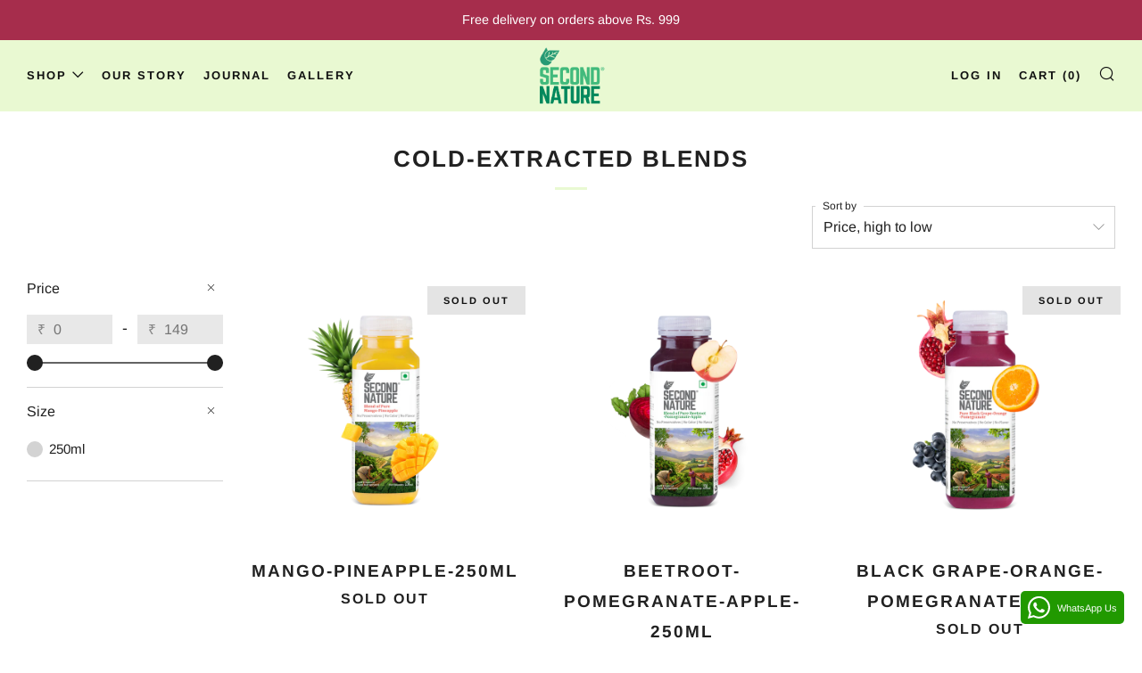

--- FILE ---
content_type: text/html; charset=utf-8
request_url: https://www.getsecondnature.com/collections/fruit-vegetable-juices
body_size: 27665
content:
<!doctype html>
<html class="no-js" lang="en">
<head> <!--Content in content_for_header -->
<!--LayoutHub-Embed--><meta name="layouthub" /><link rel="stylesheet" href="https://fonts.googleapis.com/css?display=swap&family=Arimo:100,200,300,400,500,600,700,800,900|Homemade+Apple:100,200,300,400,500,600,700,800,900" /><link rel="stylesheet" type="text/css" href="[data-uri]" media="all">
<!--LH--><!--/LayoutHub-Embed--><link href="//www.getsecondnature.com/cdn/shop/t/28/assets/bloop.css?v=82242713915131661721637235812" rel="stylesheet" type="text/css" media="all" />
  	<meta charset="utf-8">
  	<meta http-equiv="X-UA-Compatible" content="IE=edge,chrome=1">
  	<meta name="viewport" content="width=device-width, initial-scale=1.0, height=device-height, minimum-scale=1.0, user-scalable=0">
  	<meta name="theme-color" content="#e9f9d2">

	<!-- Network optimisations -->
<link rel="preconnect" href="//cdn.shopify.com" crossorigin>
<link rel="preconnect" href="//fonts.shopifycdn.com" crossorigin>
<link rel="preconnect" href="https://monorail-edge.shopifysvc.com">

<link rel="preload" as="style" href="//www.getsecondnature.com/cdn/shop/t/28/assets/theme-critical.css?enable_css_minification=1&v=91181272718217596191633454669"><link rel="preload" as="script" href="//www.getsecondnature.com/cdn/shop/t/28/assets/scrollreveal.min.js?v=163720458850474464051633454670"><link rel="preload" href="//www.getsecondnature.com/cdn/fonts/arimo/arimo_n4.a7efb558ca22d2002248bbe6f302a98edee38e35.woff2" as="font" type="font/woff2" crossorigin>
<link rel="preload" href="//www.getsecondnature.com/cdn/fonts/arimo/arimo_n7.1d2d0638e6a1228d86beb0e10006e3280ccb2d04.woff2" as="font" type="font/woff2" crossorigin>
<link rel="preload" href="//www.getsecondnature.com/cdn/fonts/arimo/arimo_n7.1d2d0638e6a1228d86beb0e10006e3280ccb2d04.woff2" as="font" type="font/woff2" crossorigin>
<link rel="preload" href="//www.getsecondnature.com/cdn/fonts/arimo/arimo_n7.1d2d0638e6a1228d86beb0e10006e3280ccb2d04.woff2" as="font" type="font/woff2" crossorigin>
<link rel="canonical" href="https://www.getsecondnature.com/collections/fruit-vegetable-juices">

	<!-- Title and description ================================================== --><title>Buy Fruit &amp; Vegetable Juice Online at Best Price in India | Second Nature</title><meta name="description" content="Shop for the best veggie juice online from a collection exclusively curated by Second Nature. Ensure optimum nutrition amidst busy schedules &amp; enjoy the goodness of healthy vegetable cold extracted juices."><!-- /snippets/social-meta-tags.liquid -->




<meta property="og:site_name" content="Second Nature">
<meta property="og:url" content="https://www.getsecondnature.com/collections/fruit-vegetable-juices">
<meta property="og:title" content="Buy Fruit &amp; Vegetable Juice Online at Best Price in India | Second Nature">
<meta property="og:type" content="product.group">
<meta property="og:description" content="Shop for the best veggie juice online from a collection exclusively curated by Second Nature. Ensure optimum nutrition amidst busy schedules &amp; enjoy the goodness of healthy vegetable cold extracted juices.">

<meta property="og:image" content="http://www.getsecondnature.com/cdn/shop/files/Logo_256x256_crop_center_771087c7-cbce-4f08-9235-ffe3f536d7a4_1200x1200.png?v=1633436498">
<meta property="og:image:secure_url" content="https://www.getsecondnature.com/cdn/shop/files/Logo_256x256_crop_center_771087c7-cbce-4f08-9235-ffe3f536d7a4_1200x1200.png?v=1633436498">


<meta name="twitter:card" content="summary_large_image">
<meta name="twitter:title" content="Buy Fruit &amp; Vegetable Juice Online at Best Price in India | Second Nature">
<meta name="twitter:description" content="Shop for the best veggie juice online from a collection exclusively curated by Second Nature. Ensure optimum nutrition amidst busy schedules &amp; enjoy the goodness of healthy vegetable cold extracted juices.">

  	<!-- JS before CSSOM =================================================== -->
  	<script type="text/javascript">
		theme = {};
		theme.t = {};
	    theme.t.add_to_cart = 'Add to Cart';
	    theme.t.sold_out = 'Sold Out';
	    theme.t.unavailable = 'Unavailable';
	    theme.money_format = '₹{{amount}}';
		theme.map = {};
		theme.map_settings_url="//www.getsecondnature.com/cdn/shop/t/28/assets/map_settings.min.js?v=55973849163231613841633454661";
		theme.cart_type = 'modal';
		theme.cart_ajax = true;
		theme.routes = {
			rootUrl: "/",
			rootUrlSlash: "/",
			cartUrl: "/cart",
			cartAddUrl: "/cart/add",
			cartChangeUrl: "/cart/change"
		};
		theme.assets = {
			plyr: "//www.getsecondnature.com/cdn/shop/t/28/assets/plyr.min.js?v=4209607025050129391633454671",
			masonry: "//www.getsecondnature.com/cdn/shop/t/28/assets/masonry.min.js?v=52946867241060388171633454664",
			photoswipe: "//www.getsecondnature.com/cdn/shop/t/28/assets/photoswipe.min.js?v=25365026511866153621633454667",
			fecha: "//www.getsecondnature.com/cdn/shop/t/28/assets/fecha.min.js?v=77892649025288305351633454674"
		};
	</script>
	
	<style id="fontsupporttest">@font-face{font-family:"font";src:url("https://")}</style>
	<script type="text/javascript">
		function supportsFontFace() {
			function blacklist() {
				var match = /(WebKit|windows phone.+trident)\/(\d+)/i.exec(navigator.userAgent);
				return match && parseInt(match[2], 10) < (match[1] == 'WebKit' ? 533 : 6);
			}
			function hasFontFaceSrc() {
				var style = document.getElementById('fontsupporttest');
				var sheet = style.sheet || style.styleSheet;
				var cssText = sheet ? (sheet.cssRules && sheet.cssRules[0] ? sheet.cssRules[0].cssText : sheet.cssText || '') : '';
				return /src/i.test(cssText);
			}
			return !blacklist() && hasFontFaceSrc();
		}
		document.documentElement.classList.replace('no-js', 'js');
		if (window.matchMedia("(pointer: coarse)").matches) {document.documentElement.classList.add('touchevents')} else {document.documentElement.classList.add('no-touchevents')}
		if (supportsFontFace()) {document.documentElement.classList.add('fontface')}
	</script>
  	<script src="//www.getsecondnature.com/cdn/shop/t/28/assets/jquery.min.js?v=115860211936397945481633454672" defer="defer"></script>
  	<script src="//www.getsecondnature.com/cdn/shop/t/28/assets/vendor.min.js?v=91934266268907694051633454674" defer="defer"></script>
  	<script src="//www.getsecondnature.com/cdn/shop/t/28/assets/ajax-cart.js?v=51580153416589594931633454690" defer="defer"></script>

  	<!-- CSS ================================================== -->
  	
<style data-shopify>





:root {
	--color--brand: #e9f9d2;
	--color--brand-dark: #def6bb;
	--color--brand-light: #f4fce8;

	--color--accent: #a62d4c;
	--color--accent-dark: #922843;

	--color--link: #ffffff;
	--color--link-dark: #a7e74b;

	--color--text: #212121;
	--color--text-light: rgba(33, 33, 33, 0.7);
	--color--text-lighter: rgba(33, 33, 33, 0.5);
	--color--text-lightest: rgba(33, 33, 33, 0.2);
	--color--text-bg: rgba(33, 33, 33, 0.1);

	--color--text-bg: rgba(33, 33, 33, 0.1);

	--color--headings: #212121;
	--color--alt-text: #212121;
	--color--btn: #212121;

	--color--product-bg: #ffffff;
	--color--product-sale: #a62d4c;

	--color--drawer-bg: #e9f9d2;

	--color--bg: #ffffff;
	--color--bg-alpha: rgba(255, 255, 255, 0.8);
	--color--bg-light: #ffffff;
	--color--bg-dark: #f2f2f2;

	--font--size-base: 16;
	--font--line-base: 30;

	--font--size-h1: 34;
	--font--size-h2: 26;
	--font--size-h3: 20;
	--font--size-h4: 19;
	--font--size-h5: 16;
	--font--size-h6: 16;

	--font--body: Arimo, sans-serif;
	--font--body-style: normal;
    --font--body-weight: 400;

    --font--title: Arimo, sans-serif;
	--font--title-weight: 700;
	--font--title-style: normal;
	--font--title-space: 2px;
	--font--title-transform: uppercase;
	--font--title-border: 1;
	--font--title-border-size: 3px;

	--font--nav: Arimo, sans-serif;
	--font--nav-weight: 700;
	--font--nav-style: normal;
	--font--nav-space: 2px;
	--font--nav-transform: uppercase;
	--font--nav-size: 13px;

	--font--button: Arimo, sans-serif;
	--font--button-weight: 700;
	--font--button-style: normal;
	--font--button-space: 2px;
	--font--button-transform: uppercase;
	--font--button-size: 11px;
	--font--button-mobile-size: 12px;

	--font--icon-url: //www.getsecondnature.com/cdn/shop/t/28/assets/sb-icons.eot?v=69961381625854386191633454664;
}
</style>
	<style>@font-face {
  font-family: Arimo;
  font-weight: 400;
  font-style: normal;
  font-display: swap;
  src: url("//www.getsecondnature.com/cdn/fonts/arimo/arimo_n4.a7efb558ca22d2002248bbe6f302a98edee38e35.woff2") format("woff2"),
       url("//www.getsecondnature.com/cdn/fonts/arimo/arimo_n4.0da809f7d1d5ede2a73be7094ac00741efdb6387.woff") format("woff");
}

@font-face {
  font-family: Arimo;
  font-weight: 700;
  font-style: normal;
  font-display: swap;
  src: url("//www.getsecondnature.com/cdn/fonts/arimo/arimo_n7.1d2d0638e6a1228d86beb0e10006e3280ccb2d04.woff2") format("woff2"),
       url("//www.getsecondnature.com/cdn/fonts/arimo/arimo_n7.f4b9139e8eac4a17b38b8707044c20f54c3be479.woff") format("woff");
}

@font-face {
  font-family: Arimo;
  font-weight: 700;
  font-style: normal;
  font-display: swap;
  src: url("//www.getsecondnature.com/cdn/fonts/arimo/arimo_n7.1d2d0638e6a1228d86beb0e10006e3280ccb2d04.woff2") format("woff2"),
       url("//www.getsecondnature.com/cdn/fonts/arimo/arimo_n7.f4b9139e8eac4a17b38b8707044c20f54c3be479.woff") format("woff");
}

@font-face {
  font-family: Arimo;
  font-weight: 700;
  font-style: normal;
  font-display: swap;
  src: url("//www.getsecondnature.com/cdn/fonts/arimo/arimo_n7.1d2d0638e6a1228d86beb0e10006e3280ccb2d04.woff2") format("woff2"),
       url("//www.getsecondnature.com/cdn/fonts/arimo/arimo_n7.f4b9139e8eac4a17b38b8707044c20f54c3be479.woff") format("woff");
}

@font-face {
  font-family: Arimo;
  font-weight: 700;
  font-style: normal;
  font-display: swap;
  src: url("//www.getsecondnature.com/cdn/fonts/arimo/arimo_n7.1d2d0638e6a1228d86beb0e10006e3280ccb2d04.woff2") format("woff2"),
       url("//www.getsecondnature.com/cdn/fonts/arimo/arimo_n7.f4b9139e8eac4a17b38b8707044c20f54c3be479.woff") format("woff");
}

@font-face {
  font-family: Arimo;
  font-weight: 400;
  font-style: italic;
  font-display: swap;
  src: url("//www.getsecondnature.com/cdn/fonts/arimo/arimo_i4.438ddb21a1b98c7230698d70dc1a21df235701b2.woff2") format("woff2"),
       url("//www.getsecondnature.com/cdn/fonts/arimo/arimo_i4.0e1908a0dc1ec32fabb5a03a0c9ee2083f82e3d7.woff") format("woff");
}

@font-face {
  font-family: Arimo;
  font-weight: 700;
  font-style: italic;
  font-display: swap;
  src: url("//www.getsecondnature.com/cdn/fonts/arimo/arimo_i7.b9f09537c29041ec8d51f8cdb7c9b8e4f1f82cb1.woff2") format("woff2"),
       url("//www.getsecondnature.com/cdn/fonts/arimo/arimo_i7.ec659fc855f754fd0b1bd052e606bba1058f73da.woff") format("woff");
}

</style>

<link rel="stylesheet" href="//www.getsecondnature.com/cdn/shop/t/28/assets/theme-critical.css?enable_css_minification=1&v=91181272718217596191633454669">

<link rel="preload" href="//www.getsecondnature.com/cdn/shop/t/28/assets/theme.css?enable_css_minification=1&v=131553456363033494531633454663" as="style" onload="this.onload=null;this.rel='stylesheet'">
<noscript><link rel="stylesheet" href="//www.getsecondnature.com/cdn/shop/t/28/assets/theme.css?enable_css_minification=1&v=131553456363033494531633454663"></noscript>
<script>
	/*! loadCSS rel=preload polyfill. [c]2017 Filament Group, Inc. MIT License */
	(function(w){"use strict";if(!w.loadCSS){w.loadCSS=function(){}}var rp=loadCSS.relpreload={};rp.support=(function(){var ret;try{ret=w.document.createElement("link").relList.supports("preload")}catch(e){ret=false}return function(){return ret}})();rp.bindMediaToggle=function(link){var finalMedia=link.media||"all";function enableStylesheet(){if(link.addEventListener){link.removeEventListener("load",enableStylesheet)}else if(link.attachEvent){link.detachEvent("onload",enableStylesheet)}link.setAttribute("onload",null);link.media=finalMedia}if(link.addEventListener){link.addEventListener("load",enableStylesheet)}else if(link.attachEvent){link.attachEvent("onload",enableStylesheet)}setTimeout(function(){link.rel="stylesheet";link.media="only x"});setTimeout(enableStylesheet,3000)};rp.poly=function(){if(rp.support()){return}var links=w.document.getElementsByTagName("link");for(var i=0;i<links.length;i+=1){var link=links[i];if(link.rel==="preload"&&link.getAttribute("as")==="style"&&!link.getAttribute("data-loadcss")){link.setAttribute("data-loadcss",true);rp.bindMediaToggle(link)}}};if(!rp.support()){rp.poly();var run=w.setInterval(rp.poly,500);if(w.addEventListener){w.addEventListener("load",function(){rp.poly();w.clearInterval(run)})}else if(w.attachEvent){w.attachEvent("onload",function(){rp.poly();w.clearInterval(run)})}}if(typeof exports!=="undefined"){exports.loadCSS=loadCSS}else{w.loadCSS=loadCSS}}(typeof global!=="undefined"?global:this));
</script>

	<!-- JS after CSSOM=================================================== -->
  	<script src="//www.getsecondnature.com/cdn/shop/t/28/assets/theme.js?v=52191000308814963161633454670" defer="defer"></script>
  	<script src="//www.getsecondnature.com/cdn/shop/t/28/assets/custom.js?v=152733329445290166911633454671" defer="defer"></script>

	

  	
		<script src="//www.getsecondnature.com/cdn/shop/t/28/assets/scrollreveal.min.js?v=163720458850474464051633454670"></script>
	
  	

	<!-- Header hook for plugins ================================================== -->
  	<!-- starapps_scripts_start -->
<!-- This code is automatically managed by StarApps Studio -->
<!-- Please contact support@starapps.studio for any help -->
<script type="text/javascript" src="https://cdn.starapps.studio/apps/vsk/getsecondnature/script-1634046657.js?shop=getsecondnature.myshopify.com" async></script>
<!-- starapps_scripts_end -->
                   

    <script>window.performance && window.performance.mark && window.performance.mark('shopify.content_for_header.start');</script><meta name="facebook-domain-verification" content="tuqgyu3ql59zn79tzbwgziw2fyk8z6">
<meta name="facebook-domain-verification" content="qzmhiwqshrov40p3k6bfvpon6gahgl">
<meta id="shopify-digital-wallet" name="shopify-digital-wallet" content="/26921730/digital_wallets/dialog">
<link rel="alternate" type="application/atom+xml" title="Feed" href="/collections/fruit-vegetable-juices.atom" />
<link rel="alternate" type="application/json+oembed" href="https://www.getsecondnature.com/collections/fruit-vegetable-juices.oembed">
<script async="async" src="/checkouts/internal/preloads.js?locale=en-IN"></script>
<script id="shopify-features" type="application/json">{"accessToken":"a1152590ee71cb289e2039b0c2ddbd8a","betas":["rich-media-storefront-analytics"],"domain":"www.getsecondnature.com","predictiveSearch":true,"shopId":26921730,"locale":"en"}</script>
<script>var Shopify = Shopify || {};
Shopify.shop = "getsecondnature.myshopify.com";
Shopify.locale = "en";
Shopify.currency = {"active":"INR","rate":"1.0"};
Shopify.country = "IN";
Shopify.theme = {"name":"Venue","id":120476532772,"schema_name":"Venue","schema_version":"5.0.0","theme_store_id":836,"role":"main"};
Shopify.theme.handle = "null";
Shopify.theme.style = {"id":null,"handle":null};
Shopify.cdnHost = "www.getsecondnature.com/cdn";
Shopify.routes = Shopify.routes || {};
Shopify.routes.root = "/";</script>
<script type="module">!function(o){(o.Shopify=o.Shopify||{}).modules=!0}(window);</script>
<script>!function(o){function n(){var o=[];function n(){o.push(Array.prototype.slice.apply(arguments))}return n.q=o,n}var t=o.Shopify=o.Shopify||{};t.loadFeatures=n(),t.autoloadFeatures=n()}(window);</script>
<script id="shop-js-analytics" type="application/json">{"pageType":"collection"}</script>
<script defer="defer" async type="module" src="//www.getsecondnature.com/cdn/shopifycloud/shop-js/modules/v2/client.init-shop-cart-sync_BN7fPSNr.en.esm.js"></script>
<script defer="defer" async type="module" src="//www.getsecondnature.com/cdn/shopifycloud/shop-js/modules/v2/chunk.common_Cbph3Kss.esm.js"></script>
<script defer="defer" async type="module" src="//www.getsecondnature.com/cdn/shopifycloud/shop-js/modules/v2/chunk.modal_DKumMAJ1.esm.js"></script>
<script type="module">
  await import("//www.getsecondnature.com/cdn/shopifycloud/shop-js/modules/v2/client.init-shop-cart-sync_BN7fPSNr.en.esm.js");
await import("//www.getsecondnature.com/cdn/shopifycloud/shop-js/modules/v2/chunk.common_Cbph3Kss.esm.js");
await import("//www.getsecondnature.com/cdn/shopifycloud/shop-js/modules/v2/chunk.modal_DKumMAJ1.esm.js");

  window.Shopify.SignInWithShop?.initShopCartSync?.({"fedCMEnabled":true,"windoidEnabled":true});

</script>
<script>(function() {
  var isLoaded = false;
  function asyncLoad() {
    if (isLoaded) return;
    isLoaded = true;
    var urls = ["https:\/\/app.layouthub.com\/shopify\/layouthub.js?shop=getsecondnature.myshopify.com","\/\/cdn.shopify.com\/proxy\/ce9f815c57b4a76f02986968d8f65594376528e6185971d04adbcbbe5543bee5\/restrict-by-zipcode.herokuapp.com\/public\/script-tags\/zipcode-restriction.min.js?shop=getsecondnature.myshopify.com\u0026sp-cache-control=cHVibGljLCBtYXgtYWdlPTkwMA","https:\/\/chimpstatic.com\/mcjs-connected\/js\/users\/07b6a2344cf78412085197d3d\/2f2d5f31718631be62f5574bf.js?shop=getsecondnature.myshopify.com","https:\/\/live.bb.eight-cdn.com\/script.js?shop=getsecondnature.myshopify.com","https:\/\/appv2.sweethelp.io\/sweet-help.js?shop=getsecondnature.myshopify.com"];
    for (var i = 0; i < urls.length; i++) {
      var s = document.createElement('script');
      s.type = 'text/javascript';
      s.async = true;
      s.src = urls[i];
      var x = document.getElementsByTagName('script')[0];
      x.parentNode.insertBefore(s, x);
    }
  };
  if(window.attachEvent) {
    window.attachEvent('onload', asyncLoad);
  } else {
    window.addEventListener('load', asyncLoad, false);
  }
})();</script>
<script id="__st">var __st={"a":26921730,"offset":19800,"reqid":"29000164-3e15-4b47-8bdc-0710876ab650-1769933078","pageurl":"www.getsecondnature.com\/collections\/fruit-vegetable-juices","u":"bfc3edff535e","p":"collection","rtyp":"collection","rid":36705533994};</script>
<script>window.ShopifyPaypalV4VisibilityTracking = true;</script>
<script id="captcha-bootstrap">!function(){'use strict';const t='contact',e='account',n='new_comment',o=[[t,t],['blogs',n],['comments',n],[t,'customer']],c=[[e,'customer_login'],[e,'guest_login'],[e,'recover_customer_password'],[e,'create_customer']],r=t=>t.map((([t,e])=>`form[action*='/${t}']:not([data-nocaptcha='true']) input[name='form_type'][value='${e}']`)).join(','),a=t=>()=>t?[...document.querySelectorAll(t)].map((t=>t.form)):[];function s(){const t=[...o],e=r(t);return a(e)}const i='password',u='form_key',d=['recaptcha-v3-token','g-recaptcha-response','h-captcha-response',i],f=()=>{try{return window.sessionStorage}catch{return}},m='__shopify_v',_=t=>t.elements[u];function p(t,e,n=!1){try{const o=window.sessionStorage,c=JSON.parse(o.getItem(e)),{data:r}=function(t){const{data:e,action:n}=t;return t[m]||n?{data:e,action:n}:{data:t,action:n}}(c);for(const[e,n]of Object.entries(r))t.elements[e]&&(t.elements[e].value=n);n&&o.removeItem(e)}catch(o){console.error('form repopulation failed',{error:o})}}const l='form_type',E='cptcha';function T(t){t.dataset[E]=!0}const w=window,h=w.document,L='Shopify',v='ce_forms',y='captcha';let A=!1;((t,e)=>{const n=(g='f06e6c50-85a8-45c8-87d0-21a2b65856fe',I='https://cdn.shopify.com/shopifycloud/storefront-forms-hcaptcha/ce_storefront_forms_captcha_hcaptcha.v1.5.2.iife.js',D={infoText:'Protected by hCaptcha',privacyText:'Privacy',termsText:'Terms'},(t,e,n)=>{const o=w[L][v],c=o.bindForm;if(c)return c(t,g,e,D).then(n);var r;o.q.push([[t,g,e,D],n]),r=I,A||(h.body.append(Object.assign(h.createElement('script'),{id:'captcha-provider',async:!0,src:r})),A=!0)});var g,I,D;w[L]=w[L]||{},w[L][v]=w[L][v]||{},w[L][v].q=[],w[L][y]=w[L][y]||{},w[L][y].protect=function(t,e){n(t,void 0,e),T(t)},Object.freeze(w[L][y]),function(t,e,n,w,h,L){const[v,y,A,g]=function(t,e,n){const i=e?o:[],u=t?c:[],d=[...i,...u],f=r(d),m=r(i),_=r(d.filter((([t,e])=>n.includes(e))));return[a(f),a(m),a(_),s()]}(w,h,L),I=t=>{const e=t.target;return e instanceof HTMLFormElement?e:e&&e.form},D=t=>v().includes(t);t.addEventListener('submit',(t=>{const e=I(t);if(!e)return;const n=D(e)&&!e.dataset.hcaptchaBound&&!e.dataset.recaptchaBound,o=_(e),c=g().includes(e)&&(!o||!o.value);(n||c)&&t.preventDefault(),c&&!n&&(function(t){try{if(!f())return;!function(t){const e=f();if(!e)return;const n=_(t);if(!n)return;const o=n.value;o&&e.removeItem(o)}(t);const e=Array.from(Array(32),(()=>Math.random().toString(36)[2])).join('');!function(t,e){_(t)||t.append(Object.assign(document.createElement('input'),{type:'hidden',name:u})),t.elements[u].value=e}(t,e),function(t,e){const n=f();if(!n)return;const o=[...t.querySelectorAll(`input[type='${i}']`)].map((({name:t})=>t)),c=[...d,...o],r={};for(const[a,s]of new FormData(t).entries())c.includes(a)||(r[a]=s);n.setItem(e,JSON.stringify({[m]:1,action:t.action,data:r}))}(t,e)}catch(e){console.error('failed to persist form',e)}}(e),e.submit())}));const S=(t,e)=>{t&&!t.dataset[E]&&(n(t,e.some((e=>e===t))),T(t))};for(const o of['focusin','change'])t.addEventListener(o,(t=>{const e=I(t);D(e)&&S(e,y())}));const B=e.get('form_key'),M=e.get(l),P=B&&M;t.addEventListener('DOMContentLoaded',(()=>{const t=y();if(P)for(const e of t)e.elements[l].value===M&&p(e,B);[...new Set([...A(),...v().filter((t=>'true'===t.dataset.shopifyCaptcha))])].forEach((e=>S(e,t)))}))}(h,new URLSearchParams(w.location.search),n,t,e,['guest_login'])})(!0,!0)}();</script>
<script integrity="sha256-4kQ18oKyAcykRKYeNunJcIwy7WH5gtpwJnB7kiuLZ1E=" data-source-attribution="shopify.loadfeatures" defer="defer" src="//www.getsecondnature.com/cdn/shopifycloud/storefront/assets/storefront/load_feature-a0a9edcb.js" crossorigin="anonymous"></script>
<script data-source-attribution="shopify.dynamic_checkout.dynamic.init">var Shopify=Shopify||{};Shopify.PaymentButton=Shopify.PaymentButton||{isStorefrontPortableWallets:!0,init:function(){window.Shopify.PaymentButton.init=function(){};var t=document.createElement("script");t.src="https://www.getsecondnature.com/cdn/shopifycloud/portable-wallets/latest/portable-wallets.en.js",t.type="module",document.head.appendChild(t)}};
</script>
<script data-source-attribution="shopify.dynamic_checkout.buyer_consent">
  function portableWalletsHideBuyerConsent(e){var t=document.getElementById("shopify-buyer-consent"),n=document.getElementById("shopify-subscription-policy-button");t&&n&&(t.classList.add("hidden"),t.setAttribute("aria-hidden","true"),n.removeEventListener("click",e))}function portableWalletsShowBuyerConsent(e){var t=document.getElementById("shopify-buyer-consent"),n=document.getElementById("shopify-subscription-policy-button");t&&n&&(t.classList.remove("hidden"),t.removeAttribute("aria-hidden"),n.addEventListener("click",e))}window.Shopify?.PaymentButton&&(window.Shopify.PaymentButton.hideBuyerConsent=portableWalletsHideBuyerConsent,window.Shopify.PaymentButton.showBuyerConsent=portableWalletsShowBuyerConsent);
</script>
<script data-source-attribution="shopify.dynamic_checkout.cart.bootstrap">document.addEventListener("DOMContentLoaded",(function(){function t(){return document.querySelector("shopify-accelerated-checkout-cart, shopify-accelerated-checkout")}if(t())Shopify.PaymentButton.init();else{new MutationObserver((function(e,n){t()&&(Shopify.PaymentButton.init(),n.disconnect())})).observe(document.body,{childList:!0,subtree:!0})}}));
</script>

<script>window.performance && window.performance.mark && window.performance.mark('shopify.content_for_header.end');</script>


<!-- GSSTART Show variants. Do not change -->
<script  type="text/javascript"> 
  gsVSCollectionId =  "36705533994" ; gsVSCollectionTags = '';  gsCollectionProdCnt =  5   ;			
  gsCollection = {
                                            'mango-pineapple-1' : [ 
                 "//www.getsecondnature.com/cdn/shop/products/Mango_Pineapple_fruit_250ml_1_256x.png?v=1633672221",  "//www.getsecondnature.com/cdn/shop/products/Mango-Pineapple2_256x.png?v=1638874228", 
                ],
                                              'apple-beet-pomegranate' : [ 
                 "//www.getsecondnature.com/cdn/shop/products/Beetroot_Pomegranate_Apple_256x.png?v=1633592435",  "//www.getsecondnature.com/cdn/shop/products/Beetroot-Pomegranate-Apple2_256x.png?v=1638874165", 
                ],
                                              'black-grape-pomegranate-orange' : [ 
                 "//www.getsecondnature.com/cdn/shop/products/BlackGrape_Orange_Pomegranate250ml_256x.png?v=1633505898",  "//www.getsecondnature.com/cdn/shop/products/BlackGrape-Orange-Pineapple2_256x.png?v=1638874207", 
                ],
                                              'spinach-celery-ginger-orange' : [ 
                 "//www.getsecondnature.com/cdn/shop/products/Spinach_Celery_Orange_Ginger250ml_256x.png?v=1633506700",  "//www.getsecondnature.com/cdn/shop/products/Spinach-Celery-Orange-Ginger2_256x.png?v=1638874406", 
                ],
                                              'sugarcane' : [ 
                 "//www.getsecondnature.com/cdn/shop/products/Sugarcane250ml_256x.png?v=1633507169",  "//www.getsecondnature.com/cdn/shop/products/Sugarcane2_256x.png?v=1638874427", 
                ],
                                };
</script>  

<script type="text/javascript" src="https://gravity-apps.com/variantmanager/js/shopify/image_swap5694.js?v=c56e9fa01672d8d5df5a3a92f1fde347"></script>
<!-- Show variants code end. Do not change GSEND -->
<script>
    
    
    
    
    
    var gsf_conversion_data = {page_type : 'category', event : 'view_item_list', data : {product_data : [{variant_id : 39620329373732, product_id : 1691799781418, name : "Mango-Pineapple-250ml", price : "149.00", currency : "INR", sku : "10111", brand : "Second Nature", variant : "250ml", category : "Cold-Extracted Blends"}, {variant_id : 39614957191204, product_id : 717753024554, name : "Beetroot-Pomegranate-Apple-250ml", price : "149.00", currency : "INR", sku : "11011", brand : "Second Nature", variant : "250ml", category : "Cold-Extracted Blends"}, {variant_id : 39617448542244, product_id : 1197760970794, name : "Black Grape-Orange-Pomegranate-250ml", price : "149.00", currency : "INR", sku : "10071", brand : "Second Nature", variant : "250ml", category : "Cold-Extracted Blends"}, {variant_id : 39617506934820, product_id : 717809352746, name : "Spinach-Celery-Orange-Ginger-250ml", price : "149.00", currency : "INR", sku : "11041", brand : "Second Nature", variant : "250ml", category : "Cold-Extracted Blends"}], total_price :"596.00", shop_currency : "INR"}};
    
</script>
<link href="https://monorail-edge.shopifysvc.com" rel="dns-prefetch">
<script>(function(){if ("sendBeacon" in navigator && "performance" in window) {try {var session_token_from_headers = performance.getEntriesByType('navigation')[0].serverTiming.find(x => x.name == '_s').description;} catch {var session_token_from_headers = undefined;}var session_cookie_matches = document.cookie.match(/_shopify_s=([^;]*)/);var session_token_from_cookie = session_cookie_matches && session_cookie_matches.length === 2 ? session_cookie_matches[1] : "";var session_token = session_token_from_headers || session_token_from_cookie || "";function handle_abandonment_event(e) {var entries = performance.getEntries().filter(function(entry) {return /monorail-edge.shopifysvc.com/.test(entry.name);});if (!window.abandonment_tracked && entries.length === 0) {window.abandonment_tracked = true;var currentMs = Date.now();var navigation_start = performance.timing.navigationStart;var payload = {shop_id: 26921730,url: window.location.href,navigation_start,duration: currentMs - navigation_start,session_token,page_type: "collection"};window.navigator.sendBeacon("https://monorail-edge.shopifysvc.com/v1/produce", JSON.stringify({schema_id: "online_store_buyer_site_abandonment/1.1",payload: payload,metadata: {event_created_at_ms: currentMs,event_sent_at_ms: currentMs}}));}}window.addEventListener('pagehide', handle_abandonment_event);}}());</script>
<script id="web-pixels-manager-setup">(function e(e,d,r,n,o){if(void 0===o&&(o={}),!Boolean(null===(a=null===(i=window.Shopify)||void 0===i?void 0:i.analytics)||void 0===a?void 0:a.replayQueue)){var i,a;window.Shopify=window.Shopify||{};var t=window.Shopify;t.analytics=t.analytics||{};var s=t.analytics;s.replayQueue=[],s.publish=function(e,d,r){return s.replayQueue.push([e,d,r]),!0};try{self.performance.mark("wpm:start")}catch(e){}var l=function(){var e={modern:/Edge?\/(1{2}[4-9]|1[2-9]\d|[2-9]\d{2}|\d{4,})\.\d+(\.\d+|)|Firefox\/(1{2}[4-9]|1[2-9]\d|[2-9]\d{2}|\d{4,})\.\d+(\.\d+|)|Chrom(ium|e)\/(9{2}|\d{3,})\.\d+(\.\d+|)|(Maci|X1{2}).+ Version\/(15\.\d+|(1[6-9]|[2-9]\d|\d{3,})\.\d+)([,.]\d+|)( \(\w+\)|)( Mobile\/\w+|) Safari\/|Chrome.+OPR\/(9{2}|\d{3,})\.\d+\.\d+|(CPU[ +]OS|iPhone[ +]OS|CPU[ +]iPhone|CPU IPhone OS|CPU iPad OS)[ +]+(15[._]\d+|(1[6-9]|[2-9]\d|\d{3,})[._]\d+)([._]\d+|)|Android:?[ /-](13[3-9]|1[4-9]\d|[2-9]\d{2}|\d{4,})(\.\d+|)(\.\d+|)|Android.+Firefox\/(13[5-9]|1[4-9]\d|[2-9]\d{2}|\d{4,})\.\d+(\.\d+|)|Android.+Chrom(ium|e)\/(13[3-9]|1[4-9]\d|[2-9]\d{2}|\d{4,})\.\d+(\.\d+|)|SamsungBrowser\/([2-9]\d|\d{3,})\.\d+/,legacy:/Edge?\/(1[6-9]|[2-9]\d|\d{3,})\.\d+(\.\d+|)|Firefox\/(5[4-9]|[6-9]\d|\d{3,})\.\d+(\.\d+|)|Chrom(ium|e)\/(5[1-9]|[6-9]\d|\d{3,})\.\d+(\.\d+|)([\d.]+$|.*Safari\/(?![\d.]+ Edge\/[\d.]+$))|(Maci|X1{2}).+ Version\/(10\.\d+|(1[1-9]|[2-9]\d|\d{3,})\.\d+)([,.]\d+|)( \(\w+\)|)( Mobile\/\w+|) Safari\/|Chrome.+OPR\/(3[89]|[4-9]\d|\d{3,})\.\d+\.\d+|(CPU[ +]OS|iPhone[ +]OS|CPU[ +]iPhone|CPU IPhone OS|CPU iPad OS)[ +]+(10[._]\d+|(1[1-9]|[2-9]\d|\d{3,})[._]\d+)([._]\d+|)|Android:?[ /-](13[3-9]|1[4-9]\d|[2-9]\d{2}|\d{4,})(\.\d+|)(\.\d+|)|Mobile Safari.+OPR\/([89]\d|\d{3,})\.\d+\.\d+|Android.+Firefox\/(13[5-9]|1[4-9]\d|[2-9]\d{2}|\d{4,})\.\d+(\.\d+|)|Android.+Chrom(ium|e)\/(13[3-9]|1[4-9]\d|[2-9]\d{2}|\d{4,})\.\d+(\.\d+|)|Android.+(UC? ?Browser|UCWEB|U3)[ /]?(15\.([5-9]|\d{2,})|(1[6-9]|[2-9]\d|\d{3,})\.\d+)\.\d+|SamsungBrowser\/(5\.\d+|([6-9]|\d{2,})\.\d+)|Android.+MQ{2}Browser\/(14(\.(9|\d{2,})|)|(1[5-9]|[2-9]\d|\d{3,})(\.\d+|))(\.\d+|)|K[Aa][Ii]OS\/(3\.\d+|([4-9]|\d{2,})\.\d+)(\.\d+|)/},d=e.modern,r=e.legacy,n=navigator.userAgent;return n.match(d)?"modern":n.match(r)?"legacy":"unknown"}(),u="modern"===l?"modern":"legacy",c=(null!=n?n:{modern:"",legacy:""})[u],f=function(e){return[e.baseUrl,"/wpm","/b",e.hashVersion,"modern"===e.buildTarget?"m":"l",".js"].join("")}({baseUrl:d,hashVersion:r,buildTarget:u}),m=function(e){var d=e.version,r=e.bundleTarget,n=e.surface,o=e.pageUrl,i=e.monorailEndpoint;return{emit:function(e){var a=e.status,t=e.errorMsg,s=(new Date).getTime(),l=JSON.stringify({metadata:{event_sent_at_ms:s},events:[{schema_id:"web_pixels_manager_load/3.1",payload:{version:d,bundle_target:r,page_url:o,status:a,surface:n,error_msg:t},metadata:{event_created_at_ms:s}}]});if(!i)return console&&console.warn&&console.warn("[Web Pixels Manager] No Monorail endpoint provided, skipping logging."),!1;try{return self.navigator.sendBeacon.bind(self.navigator)(i,l)}catch(e){}var u=new XMLHttpRequest;try{return u.open("POST",i,!0),u.setRequestHeader("Content-Type","text/plain"),u.send(l),!0}catch(e){return console&&console.warn&&console.warn("[Web Pixels Manager] Got an unhandled error while logging to Monorail."),!1}}}}({version:r,bundleTarget:l,surface:e.surface,pageUrl:self.location.href,monorailEndpoint:e.monorailEndpoint});try{o.browserTarget=l,function(e){var d=e.src,r=e.async,n=void 0===r||r,o=e.onload,i=e.onerror,a=e.sri,t=e.scriptDataAttributes,s=void 0===t?{}:t,l=document.createElement("script"),u=document.querySelector("head"),c=document.querySelector("body");if(l.async=n,l.src=d,a&&(l.integrity=a,l.crossOrigin="anonymous"),s)for(var f in s)if(Object.prototype.hasOwnProperty.call(s,f))try{l.dataset[f]=s[f]}catch(e){}if(o&&l.addEventListener("load",o),i&&l.addEventListener("error",i),u)u.appendChild(l);else{if(!c)throw new Error("Did not find a head or body element to append the script");c.appendChild(l)}}({src:f,async:!0,onload:function(){if(!function(){var e,d;return Boolean(null===(d=null===(e=window.Shopify)||void 0===e?void 0:e.analytics)||void 0===d?void 0:d.initialized)}()){var d=window.webPixelsManager.init(e)||void 0;if(d){var r=window.Shopify.analytics;r.replayQueue.forEach((function(e){var r=e[0],n=e[1],o=e[2];d.publishCustomEvent(r,n,o)})),r.replayQueue=[],r.publish=d.publishCustomEvent,r.visitor=d.visitor,r.initialized=!0}}},onerror:function(){return m.emit({status:"failed",errorMsg:"".concat(f," has failed to load")})},sri:function(e){var d=/^sha384-[A-Za-z0-9+/=]+$/;return"string"==typeof e&&d.test(e)}(c)?c:"",scriptDataAttributes:o}),m.emit({status:"loading"})}catch(e){m.emit({status:"failed",errorMsg:(null==e?void 0:e.message)||"Unknown error"})}}})({shopId: 26921730,storefrontBaseUrl: "https://www.getsecondnature.com",extensionsBaseUrl: "https://extensions.shopifycdn.com/cdn/shopifycloud/web-pixels-manager",monorailEndpoint: "https://monorail-edge.shopifysvc.com/unstable/produce_batch",surface: "storefront-renderer",enabledBetaFlags: ["2dca8a86"],webPixelsConfigList: [{"id":"1006829604","configuration":"{\"account_ID\":\"268473\",\"google_analytics_tracking_tag\":\"1\",\"measurement_id\":\"2\",\"api_secret\":\"3\",\"shop_settings\":\"{\\\"custom_pixel_script\\\":\\\"https:\\\\\\\/\\\\\\\/storage.googleapis.com\\\\\\\/gsf-scripts\\\\\\\/custom-pixels\\\\\\\/getsecondnature.js\\\"}\"}","eventPayloadVersion":"v1","runtimeContext":"LAX","scriptVersion":"c6b888297782ed4a1cba19cda43d6625","type":"APP","apiClientId":1558137,"privacyPurposes":[],"dataSharingAdjustments":{"protectedCustomerApprovalScopes":["read_customer_address","read_customer_email","read_customer_name","read_customer_personal_data","read_customer_phone"]}},{"id":"137756708","configuration":"{\"pixel_id\":\"627341837860953\",\"pixel_type\":\"facebook_pixel\",\"metaapp_system_user_token\":\"-\"}","eventPayloadVersion":"v1","runtimeContext":"OPEN","scriptVersion":"ca16bc87fe92b6042fbaa3acc2fbdaa6","type":"APP","apiClientId":2329312,"privacyPurposes":["ANALYTICS","MARKETING","SALE_OF_DATA"],"dataSharingAdjustments":{"protectedCustomerApprovalScopes":["read_customer_address","read_customer_email","read_customer_name","read_customer_personal_data","read_customer_phone"]}},{"id":"58589220","eventPayloadVersion":"v1","runtimeContext":"LAX","scriptVersion":"1","type":"CUSTOM","privacyPurposes":["ANALYTICS"],"name":"Google Analytics tag (migrated)"},{"id":"shopify-app-pixel","configuration":"{}","eventPayloadVersion":"v1","runtimeContext":"STRICT","scriptVersion":"0450","apiClientId":"shopify-pixel","type":"APP","privacyPurposes":["ANALYTICS","MARKETING"]},{"id":"shopify-custom-pixel","eventPayloadVersion":"v1","runtimeContext":"LAX","scriptVersion":"0450","apiClientId":"shopify-pixel","type":"CUSTOM","privacyPurposes":["ANALYTICS","MARKETING"]}],isMerchantRequest: false,initData: {"shop":{"name":"Second Nature","paymentSettings":{"currencyCode":"INR"},"myshopifyDomain":"getsecondnature.myshopify.com","countryCode":"IN","storefrontUrl":"https:\/\/www.getsecondnature.com"},"customer":null,"cart":null,"checkout":null,"productVariants":[],"purchasingCompany":null},},"https://www.getsecondnature.com/cdn","1d2a099fw23dfb22ep557258f5m7a2edbae",{"modern":"","legacy":""},{"shopId":"26921730","storefrontBaseUrl":"https:\/\/www.getsecondnature.com","extensionBaseUrl":"https:\/\/extensions.shopifycdn.com\/cdn\/shopifycloud\/web-pixels-manager","surface":"storefront-renderer","enabledBetaFlags":"[\"2dca8a86\"]","isMerchantRequest":"false","hashVersion":"1d2a099fw23dfb22ep557258f5m7a2edbae","publish":"custom","events":"[[\"page_viewed\",{}],[\"collection_viewed\",{\"collection\":{\"id\":\"36705533994\",\"title\":\"Cold-Extracted Blends\",\"productVariants\":[{\"price\":{\"amount\":149.0,\"currencyCode\":\"INR\"},\"product\":{\"title\":\"Mango-Pineapple-250ml\",\"vendor\":\"Second Nature\",\"id\":\"1691799781418\",\"untranslatedTitle\":\"Mango-Pineapple-250ml\",\"url\":\"\/products\/mango-pineapple-1\",\"type\":\"Cold-Extracted Blends\"},\"id\":\"39620329373732\",\"image\":{\"src\":\"\/\/www.getsecondnature.com\/cdn\/shop\/products\/Mango_Pineapple_fruit_250ml_1.png?v=1633672221\"},\"sku\":\"10111\",\"title\":\"250ml\",\"untranslatedTitle\":\"250ml\"},{\"price\":{\"amount\":149.0,\"currencyCode\":\"INR\"},\"product\":{\"title\":\"Beetroot-Pomegranate-Apple-250ml\",\"vendor\":\"Second Nature\",\"id\":\"717753024554\",\"untranslatedTitle\":\"Beetroot-Pomegranate-Apple-250ml\",\"url\":\"\/products\/apple-beet-pomegranate\",\"type\":\"Cold-Extracted Blends\"},\"id\":\"39614957191204\",\"image\":{\"src\":\"\/\/www.getsecondnature.com\/cdn\/shop\/products\/Beetroot_Pomegranate_Apple.png?v=1633592435\"},\"sku\":\"11011\",\"title\":\"250ml\",\"untranslatedTitle\":\"250ml\"},{\"price\":{\"amount\":149.0,\"currencyCode\":\"INR\"},\"product\":{\"title\":\"Black Grape-Orange-Pomegranate-250ml\",\"vendor\":\"Second Nature\",\"id\":\"1197760970794\",\"untranslatedTitle\":\"Black Grape-Orange-Pomegranate-250ml\",\"url\":\"\/products\/black-grape-pomegranate-orange\",\"type\":\"Cold-Extracted Blends\"},\"id\":\"39617448542244\",\"image\":{\"src\":\"\/\/www.getsecondnature.com\/cdn\/shop\/products\/BlackGrape_Orange_Pomegranate250ml.png?v=1633505898\"},\"sku\":\"10071\",\"title\":\"250ml\",\"untranslatedTitle\":\"250ml\"},{\"price\":{\"amount\":149.0,\"currencyCode\":\"INR\"},\"product\":{\"title\":\"Spinach-Celery-Orange-Ginger-250ml\",\"vendor\":\"Second Nature\",\"id\":\"717809352746\",\"untranslatedTitle\":\"Spinach-Celery-Orange-Ginger-250ml\",\"url\":\"\/products\/spinach-celery-ginger-orange\",\"type\":\"Cold-Extracted Blends\"},\"id\":\"39617506934820\",\"image\":{\"src\":\"\/\/www.getsecondnature.com\/cdn\/shop\/products\/Spinach_Celery_Orange_Ginger250ml.png?v=1633506700\"},\"sku\":\"11041\",\"title\":\"250ml\",\"untranslatedTitle\":\"250ml\"},{\"price\":{\"amount\":129.0,\"currencyCode\":\"INR\"},\"product\":{\"title\":\"Sugarcane-Lime-Ginger-250ml\",\"vendor\":\"Second Nature\",\"id\":\"1965733838890\",\"untranslatedTitle\":\"Sugarcane-Lime-Ginger-250ml\",\"url\":\"\/products\/sugarcane\",\"type\":\"Cold-Extracted Blends\"},\"id\":\"39617509163044\",\"image\":{\"src\":\"\/\/www.getsecondnature.com\/cdn\/shop\/products\/Sugarcane250ml.png?v=1633507169\"},\"sku\":\"11091\",\"title\":\"250ml\",\"untranslatedTitle\":\"250ml\"}]}}]]"});</script><script>
  window.ShopifyAnalytics = window.ShopifyAnalytics || {};
  window.ShopifyAnalytics.meta = window.ShopifyAnalytics.meta || {};
  window.ShopifyAnalytics.meta.currency = 'INR';
  var meta = {"products":[{"id":1691799781418,"gid":"gid:\/\/shopify\/Product\/1691799781418","vendor":"Second Nature","type":"Cold-Extracted Blends","handle":"mango-pineapple-1","variants":[{"id":39620329373732,"price":14900,"name":"Mango-Pineapple-250ml - 250ml","public_title":"250ml","sku":"10111"}],"remote":false},{"id":717753024554,"gid":"gid:\/\/shopify\/Product\/717753024554","vendor":"Second Nature","type":"Cold-Extracted Blends","handle":"apple-beet-pomegranate","variants":[{"id":39614957191204,"price":14900,"name":"Beetroot-Pomegranate-Apple-250ml - 250ml","public_title":"250ml","sku":"11011"}],"remote":false},{"id":1197760970794,"gid":"gid:\/\/shopify\/Product\/1197760970794","vendor":"Second Nature","type":"Cold-Extracted Blends","handle":"black-grape-pomegranate-orange","variants":[{"id":39617448542244,"price":14900,"name":"Black Grape-Orange-Pomegranate-250ml - 250ml","public_title":"250ml","sku":"10071"}],"remote":false},{"id":717809352746,"gid":"gid:\/\/shopify\/Product\/717809352746","vendor":"Second Nature","type":"Cold-Extracted Blends","handle":"spinach-celery-ginger-orange","variants":[{"id":39617506934820,"price":14900,"name":"Spinach-Celery-Orange-Ginger-250ml - 250ml","public_title":"250ml","sku":"11041"}],"remote":false},{"id":1965733838890,"gid":"gid:\/\/shopify\/Product\/1965733838890","vendor":"Second Nature","type":"Cold-Extracted Blends","handle":"sugarcane","variants":[{"id":39617509163044,"price":12900,"name":"Sugarcane-Lime-Ginger-250ml - 250ml","public_title":"250ml","sku":"11091"}],"remote":false}],"page":{"pageType":"collection","resourceType":"collection","resourceId":36705533994,"requestId":"29000164-3e15-4b47-8bdc-0710876ab650-1769933078"}};
  for (var attr in meta) {
    window.ShopifyAnalytics.meta[attr] = meta[attr];
  }
</script>
<script class="analytics">
  (function () {
    var customDocumentWrite = function(content) {
      var jquery = null;

      if (window.jQuery) {
        jquery = window.jQuery;
      } else if (window.Checkout && window.Checkout.$) {
        jquery = window.Checkout.$;
      }

      if (jquery) {
        jquery('body').append(content);
      }
    };

    var hasLoggedConversion = function(token) {
      if (token) {
        return document.cookie.indexOf('loggedConversion=' + token) !== -1;
      }
      return false;
    }

    var setCookieIfConversion = function(token) {
      if (token) {
        var twoMonthsFromNow = new Date(Date.now());
        twoMonthsFromNow.setMonth(twoMonthsFromNow.getMonth() + 2);

        document.cookie = 'loggedConversion=' + token + '; expires=' + twoMonthsFromNow;
      }
    }

    var trekkie = window.ShopifyAnalytics.lib = window.trekkie = window.trekkie || [];
    if (trekkie.integrations) {
      return;
    }
    trekkie.methods = [
      'identify',
      'page',
      'ready',
      'track',
      'trackForm',
      'trackLink'
    ];
    trekkie.factory = function(method) {
      return function() {
        var args = Array.prototype.slice.call(arguments);
        args.unshift(method);
        trekkie.push(args);
        return trekkie;
      };
    };
    for (var i = 0; i < trekkie.methods.length; i++) {
      var key = trekkie.methods[i];
      trekkie[key] = trekkie.factory(key);
    }
    trekkie.load = function(config) {
      trekkie.config = config || {};
      trekkie.config.initialDocumentCookie = document.cookie;
      var first = document.getElementsByTagName('script')[0];
      var script = document.createElement('script');
      script.type = 'text/javascript';
      script.onerror = function(e) {
        var scriptFallback = document.createElement('script');
        scriptFallback.type = 'text/javascript';
        scriptFallback.onerror = function(error) {
                var Monorail = {
      produce: function produce(monorailDomain, schemaId, payload) {
        var currentMs = new Date().getTime();
        var event = {
          schema_id: schemaId,
          payload: payload,
          metadata: {
            event_created_at_ms: currentMs,
            event_sent_at_ms: currentMs
          }
        };
        return Monorail.sendRequest("https://" + monorailDomain + "/v1/produce", JSON.stringify(event));
      },
      sendRequest: function sendRequest(endpointUrl, payload) {
        // Try the sendBeacon API
        if (window && window.navigator && typeof window.navigator.sendBeacon === 'function' && typeof window.Blob === 'function' && !Monorail.isIos12()) {
          var blobData = new window.Blob([payload], {
            type: 'text/plain'
          });

          if (window.navigator.sendBeacon(endpointUrl, blobData)) {
            return true;
          } // sendBeacon was not successful

        } // XHR beacon

        var xhr = new XMLHttpRequest();

        try {
          xhr.open('POST', endpointUrl);
          xhr.setRequestHeader('Content-Type', 'text/plain');
          xhr.send(payload);
        } catch (e) {
          console.log(e);
        }

        return false;
      },
      isIos12: function isIos12() {
        return window.navigator.userAgent.lastIndexOf('iPhone; CPU iPhone OS 12_') !== -1 || window.navigator.userAgent.lastIndexOf('iPad; CPU OS 12_') !== -1;
      }
    };
    Monorail.produce('monorail-edge.shopifysvc.com',
      'trekkie_storefront_load_errors/1.1',
      {shop_id: 26921730,
      theme_id: 120476532772,
      app_name: "storefront",
      context_url: window.location.href,
      source_url: "//www.getsecondnature.com/cdn/s/trekkie.storefront.c59ea00e0474b293ae6629561379568a2d7c4bba.min.js"});

        };
        scriptFallback.async = true;
        scriptFallback.src = '//www.getsecondnature.com/cdn/s/trekkie.storefront.c59ea00e0474b293ae6629561379568a2d7c4bba.min.js';
        first.parentNode.insertBefore(scriptFallback, first);
      };
      script.async = true;
      script.src = '//www.getsecondnature.com/cdn/s/trekkie.storefront.c59ea00e0474b293ae6629561379568a2d7c4bba.min.js';
      first.parentNode.insertBefore(script, first);
    };
    trekkie.load(
      {"Trekkie":{"appName":"storefront","development":false,"defaultAttributes":{"shopId":26921730,"isMerchantRequest":null,"themeId":120476532772,"themeCityHash":"8884757884517511688","contentLanguage":"en","currency":"INR","eventMetadataId":"059b6a30-8c4a-46c7-a798-64ceae75baea"},"isServerSideCookieWritingEnabled":true,"monorailRegion":"shop_domain","enabledBetaFlags":["65f19447","b5387b81"]},"Session Attribution":{},"S2S":{"facebookCapiEnabled":true,"source":"trekkie-storefront-renderer","apiClientId":580111}}
    );

    var loaded = false;
    trekkie.ready(function() {
      if (loaded) return;
      loaded = true;

      window.ShopifyAnalytics.lib = window.trekkie;

      var originalDocumentWrite = document.write;
      document.write = customDocumentWrite;
      try { window.ShopifyAnalytics.merchantGoogleAnalytics.call(this); } catch(error) {};
      document.write = originalDocumentWrite;

      window.ShopifyAnalytics.lib.page(null,{"pageType":"collection","resourceType":"collection","resourceId":36705533994,"requestId":"29000164-3e15-4b47-8bdc-0710876ab650-1769933078","shopifyEmitted":true});

      var match = window.location.pathname.match(/checkouts\/(.+)\/(thank_you|post_purchase)/)
      var token = match? match[1]: undefined;
      if (!hasLoggedConversion(token)) {
        setCookieIfConversion(token);
        window.ShopifyAnalytics.lib.track("Viewed Product Category",{"currency":"INR","category":"Collection: fruit-vegetable-juices","collectionName":"fruit-vegetable-juices","collectionId":36705533994,"nonInteraction":true},undefined,undefined,{"shopifyEmitted":true});
      }
    });


        var eventsListenerScript = document.createElement('script');
        eventsListenerScript.async = true;
        eventsListenerScript.src = "//www.getsecondnature.com/cdn/shopifycloud/storefront/assets/shop_events_listener-3da45d37.js";
        document.getElementsByTagName('head')[0].appendChild(eventsListenerScript);

})();</script>
  <script>
  if (!window.ga || (window.ga && typeof window.ga !== 'function')) {
    window.ga = function ga() {
      (window.ga.q = window.ga.q || []).push(arguments);
      if (window.Shopify && window.Shopify.analytics && typeof window.Shopify.analytics.publish === 'function') {
        window.Shopify.analytics.publish("ga_stub_called", {}, {sendTo: "google_osp_migration"});
      }
      console.error("Shopify's Google Analytics stub called with:", Array.from(arguments), "\nSee https://help.shopify.com/manual/promoting-marketing/pixels/pixel-migration#google for more information.");
    };
    if (window.Shopify && window.Shopify.analytics && typeof window.Shopify.analytics.publish === 'function') {
      window.Shopify.analytics.publish("ga_stub_initialized", {}, {sendTo: "google_osp_migration"});
    }
  }
</script>
<script
  defer
  src="https://www.getsecondnature.com/cdn/shopifycloud/perf-kit/shopify-perf-kit-3.1.0.min.js"
  data-application="storefront-renderer"
  data-shop-id="26921730"
  data-render-region="gcp-us-central1"
  data-page-type="collection"
  data-theme-instance-id="120476532772"
  data-theme-name="Venue"
  data-theme-version="5.0.0"
  data-monorail-region="shop_domain"
  data-resource-timing-sampling-rate="10"
  data-shs="true"
  data-shs-beacon="true"
  data-shs-export-with-fetch="true"
  data-shs-logs-sample-rate="1"
  data-shs-beacon-endpoint="https://www.getsecondnature.com/api/collect"
></script>
</head>

<body id="buy-fruit-amp-vegetable-juice-online-at-best-price-in-india-second-nature" class="template-collection" data-anim-load="true" data-anim-interval-style="fade_down" data-anim-zoom="false" data-anim-interval="true" data-heading-border="true">
	<script type="text/javascript">
		//loading class for animations
		document.body.className += ' ' + 'js-theme-loading';
		setTimeout(function(){
			document.body.className = document.body.className.replace('js-theme-loading','js-theme-loaded');
		}, 300);
	</script>

	<a class="skip-to-content-link" href="#main">Skip to content</a>

	<div class="page-transition"></div>

	<div class="page-container">
		<div id="shopify-section-mobile-drawer" class="shopify-section js-section__mobile-draw"><style>
.mobile-draw,
.mobile-draw .mfp-close {
    background-color: #e9f9d2;
}
.mobile-draw__localize {
    background-color: #def6bb;
}
</style>

<div class="mobile-draw mobile-draw--dark js-menu-draw mfp-hide"><div class="mobile-draw__wrapper">

        <nav class="mobile-draw__nav mobile-nav">
            <ul class="mobile-nav__items o-list-bare">

                
                    
                    <li class="mobile-nav__item mobile-nav__item--sub" aria-has-popup="true" aria-expanded="false" aria-controls="mobile-sub-1">
                        <a href="#mobile-sub-1" class="mobile-nav__link mobile-nav__link--sub js-toggle-trigger">Shop</a>

                        
                            <div class="mobile-nav__sub js-toggle-target" id="mobile-sub-1">
                                <ul class="mobile-nav__sub__items o-list-bare">

                                    
                                        <li class="mobile-nav__sub__item" aria-has-popup="true" aria-expanded="false" aria-controls="mobile-sub-t-1-1">
                                            <a href="/collections/all" class="mobile-nav__sub__link">All</a>

                                            

                                        </li>
                                    
                                        <li class="mobile-nav__sub__item" aria-has-popup="true" aria-expanded="false" aria-controls="mobile-sub-t-1-2">
                                            <a href="/collections/fruit-juices" class="mobile-nav__sub__link">Pure Cold-Extracted</a>

                                            

                                        </li>
                                    
                                        <li class="mobile-nav__sub__item mobile-nav__sub__item--active" aria-has-popup="true" aria-expanded="false" aria-controls="mobile-sub-t-1-3">
                                            <a href="/collections/fruit-vegetable-juices" class="mobile-nav__sub__link">Cold-Extracted Blends</a>

                                            

                                        </li>
                                    
                                        <li class="mobile-nav__sub__item" aria-has-popup="true" aria-expanded="false" aria-controls="mobile-sub-t-1-4">
                                            <a href="/collections/bundle-offer" class="mobile-nav__sub__link">Bundles </a>

                                            

                                        </li>
                                    
                                </ul>
                            </div>
                        
                    </li>
                
                    
                    <li class="mobile-nav__item">
                        <a href="/pages/our-story-layouthubqss15" class="mobile-nav__link">Our Story</a>

                        
                    </li>
                
                    
                    <li class="mobile-nav__item">
                        <a href="/blogs/post" class="mobile-nav__link">Journal</a>

                        
                    </li>
                
                    
                    <li class="mobile-nav__item">
                        <a href="/pages/gallery" class="mobile-nav__link">Gallery</a>

                        
                    </li>
                

                
                    
                        <li class="mobile-nav__item">
                            <a href="/account/login" class="mobile-nav__link">Log in</a>
                        </li>
                    
                
            </ul>
        </nav>

        
            <div class="mobile-draw__search mobile-search">
                <form action="/search" method="get" class="mobile-search__form" role="search">
                    <input type="hidden" name="type" value="product,article,page">
                    <input type="search" name="q" class="mobile-search__input" value="" aria-label="Search our store..." placeholder="Search our store...">
                    <button type="submit" class="mobile-search__submit">
                        <i class="icon icon--search" aria-hidden="true"></i>
                        <span class="icon-fallback__text">Search</span>
                    </button>
                </form>
            </div>
        

        <div class="mobile-draw__footer mobile-footer">
            
                <div class="mobile-footer__contact">
                    
                        <h4 class="mobile-footer__title">Contact</h4>
                    
                    
                        <p class="mobile-footer__text"><a href="tel:+91 8600-606-606" class="mobile-footer__text-link">+91 8600-606-606</a></p>
                    
                    
                        <p class="mobile-footer__text"><a href="mailto:orders@getsecondnature.com" class="mobile-footer__text-link">orders@getsecondnature.com</a></p>
                    
                </div>
            
            
                <ul class="mobile-footer__social-items o-list-bare">
                    
                        <li class="mobile-footer__social-item">
                            <a href="https://www.facebook.com/getsecondnature/" class="mobile-footer__social-link icon-fallback" target="_blank" rel="noopener">
                                <i class="icon icon--facebook" aria-hidden="true"></i>
                                <span class="icon-fallback__text">Facebook</span>
                            </a>
                        </li>
                    
                    
                    
                    
                        <li class="mobile-footer__social-item">
                            <a href="https://www.instagram.com/getsecondnature/?hl=en" class="mobile-footer__social-link icon-fallback" target="_blank" rel="noopener">
                                <i class="icon icon--instagram" aria-hidden="true"></i>
                                <span class="icon-fallback__text">Instagram</span>
                            </a>
                        </li>
                    
                    
                    
                    
                    
                    
                    
                    
                    
                </ul>
            
        </div>

        

    </div>
</div>


</div>
		<div id="shopify-section-announcement" class="shopify-section js-section__announcement"><style type="text/css">
    
    .announcement {
        background-color: #a62d4c;
    }
    .announcement__text,
    .announcement__text.rte a {
        color: #ffffff;
    }
    .announcement__text.rte a {
        border-color: #ffffff;
    }
    
</style> 


    
        
            <div class="announcement">
                <p class="announcement__text">Free delivery on orders above Rs. 999</p>
            </div>
        
    


</div>
		<div id="shopify-section-header" class="shopify-section shopify-section-header js-section__header"><style type="text/css">
    .header, .nav__sub-wrap, .nav__sub-t-wrap { background-color: #e9f9d2; }
    .nav__sub-wrap:after { border-bottom-color: #e9f9d2; }
    .header--light .nav__sub__link.selected, 
    .header--light .nav__sub__link:hover,
    .header--light .nav__sub__item--sub:hover .nav__sub__link,
    .header--light .nav__sub-t__link:hover { background-color: #f4fce8; }
    .header--dark .nav__sub__link.selected, 
    .header--dark .nav__sub__link:hover,
    .header--dark .nav__sub__item--sub:hover .nav__sub__link,
    .header--dark .nav__sub-t__link:hover { background-color: #def6bb; }

    
    .shopify-section-header {
        position: -webkit-sticky;
        position: sticky;
    }
    

    :root {
        
        --header-is-sticky: 1;
        ;
    }

    .header,
    .header__logo,
    .header-trigger {
        height: 80px;
    }
    .header__logo-img,
    .header-trigger {
        max-height: 80px;
    }
    .header--center .header__logo-img {
        width: 80px;
    }
    .header__logo-img {
        
            padding: 6px 0;
        
    }
    @media screen and (max-width: 767px) {
        .header,
        .header__logo,
        .header.header--center .header__logo,
        .header-trigger {height: 62px;}
        .header__logo-img,
        .header--center.header--center .header__logo-img,
        .header-trigger {max-height: 62px;}
    }
    .header--mega .primary-nav .nav__sub {
padding-top: 23px;
    }

    
    
    
        .main { margin-top: 30px }
        .main .shopify-section:first-child .section--full { margin-top: -30px }
    
    
</style>

<header role="banner" id="top" class="header header--dark js-header header--sticky js-header-sticky header--left u-flex u-flex--middle u-flex--center header--mega" data-section-id="header" data-section-type="header-section">

    

    <div class="header__logo u-flex u-flex--middle u-flex--center">
        
            <div class="header__logo-wrapper js-main-logo" itemscope itemtype="http://schema.org/Organization">
        
            
                <a href="/" itemprop="url" class="header__logo-link animsition-link">
                    
                    <img src="//www.getsecondnature.com/cdn/shop/files/Logo_256x256_crop_center_771087c7-cbce-4f08-9235-ffe3f536d7a4_400x.png?v=1633436498" class="header__logo-img" alt="Second Nature" itemprop="logo" width="227" height="200">
                </a>
            
        
            </div>
        
    </div>

    <div class="header-trigger header-trigger--left mobile-draw-trigger-icon u-flex u-flex--middle js-mobile-draw-icon" style="display: none">
        <a href="#" class="header-trigger__link header-trigger__link--mobile js-mobile-draw-trigger icon-fallback">
            <i class="icon icon--menu" aria-hidden="true"></i>
            <span class="icon-fallback__text">Menu</span>
        </a>
    </div>
    
        <div class="header-trigger header-trigger--right search-draw-trigger-icon u-flex u-flex--middle js-search-draw-icon" style="display: none">
            <a href="/search" class="header-trigger__link header-trigger__link--search icon-fallback js-search-trigger js-no-transition">
                <i class="icon icon--search" aria-hidden="true"></i>
                <span class="icon-fallback__text">Search</span>
            </a>
        </div>
    
    <div class="header-trigger header-trigger--far-right cart-draw-trigger-icon u-flex u-flex--middle js-cart-draw-icon" style="display: none">
        <a href="/cart" class="header-trigger__link header-trigger__link--cart icon-fallback js-cart-icon js-cart-trigger js-no-transition">
            <i class="icon icon--cart" aria-hidden="true"></i>
            <span class="icon-fallback__text">Cart</span>
        </a>
    </div>

    <div class="header-navs js-heaver-navs u-clearfix u-hidden@tab-down">

        <nav class="primary-nav header-navs__items js-primary-nav" role="navigation">
            <ul class="primary-nav__items">
                
                    
                    <li class="primary-nav__item primary-nav__item--sub js-header-sub-link">
                        <a href="/collections/all" class="primary-nav__link animsition-link nav__link--sub js-header-sub-link-a"  aria-expanded="false" aria-controls="sub-1">Shop</a>

                        
                            <div class="nav__sub" id="sub-1">
                                <div class="nav__sub-wrap">

                                    <ul class="nav__sub__items nav__sub__items--4 nav__sub__items--single o-list-bare">

                                        
                                            <li class="nav__sub__item">
                                                <a href="/collections/all" class="nav__sub__link"  aria-expanded="false" aria-controls="sub-t-1-1">All</a>

                                                

                                            </li>
                                        
                                            <li class="nav__sub__item">
                                                <a href="/collections/fruit-juices" class="nav__sub__link"  aria-expanded="false" aria-controls="sub-t-1-2">Pure Cold-Extracted</a>

                                                

                                            </li>
                                        
                                            <li class="nav__sub__item nav__sub__item--active">
                                                <a href="/collections/fruit-vegetable-juices" class="nav__sub__link"  aria-expanded="false" aria-controls="sub-t-1-3">Cold-Extracted Blends</a>

                                                

                                            </li>
                                        
                                            <li class="nav__sub__item">
                                                <a href="/collections/bundle-offer" class="nav__sub__link"  aria-expanded="false" aria-controls="sub-t-1-4">Bundles </a>

                                                

                                            </li>
                                        

                                    </ul>

                                    
                                        
                                    

                                </div>
                            </div>
                        

                    </li>
                
                    
                    <li class="primary-nav__item">
                        <a href="/pages/our-story-layouthubqss15" class="primary-nav__link animsition-link" >Our Story</a>

                        

                    </li>
                
                    
                    <li class="primary-nav__item">
                        <a href="/blogs/post" class="primary-nav__link animsition-link" >Journal</a>

                        

                    </li>
                
                    
                    <li class="primary-nav__item">
                        <a href="/pages/gallery" class="primary-nav__link animsition-link" >Gallery</a>

                        

                    </li>
                
            </ul>
        </nav>

        <nav class="secondary-nav header-navs__items js-secondary-nav">
            <ul class="secondary-nav__items">
                    
                        <li class="secondary-nav__item">
                            <a href="/account/login" class="secondary-nav__link">Log in</a>
                        </li>
                    
                

                <li class="secondary-nav__item">
                    <a href="/cart" class="secondary-nav__link js-cart-trigger js-no-transition">Cart (<span id="CartCount">0</span>)</a>
                </li>

                
                    <li class="secondary-nav__item secondary-nav__item--search">
                        <a href="/search" class="secondary-nav__link secondary-nav__link--search icon-fallback js-search-trigger js-no-transition">
                            <i class="icon icon--search" aria-hidden="true"></i>
                            <span class="icon-fallback__text u-hidden-visually">Search</span>
                        </a>
                    </li>
                

            </ul>
        </nav>
        
    </div>
</header>
<script>
var primaryNav = document.getElementsByClassName('js-primary-nav')[0];
var primaryWidth = document.getElementsByClassName('js-primary-nav')[0].offsetWidth;
var navSpace = document.getElementsByClassName('js-heaver-navs')[0].offsetWidth / 2 - document.getElementsByClassName('js-main-logo')[0].offsetWidth / 2 - 18;
if (document.getElementsByClassName('js-header')[0].classList.contains('header--left')) {
    if (navSpace < primaryWidth) {
        document.getElementsByClassName('js-header')[0].classList.add('header--inline-icons');
    }
}
document.documentElement.style.setProperty('--header-height', document.getElementsByClassName('js-header')[0].offsetHeight + 'px');
setTimeout(function() {document.documentElement.style.setProperty('--header-height', document.getElementsByClassName('js-header')[0].offsetHeight + 'px')}, 500);
</script>

</div>

		<div class="main" id="main">
			<!--LayoutHub-Workspace-Start--><div id="shopify-section-template--14165253062692__banner" class="shopify-section js-section__collection"><section class="section section--mb-0 section--template--14165253062692__banner" data-section-id="template--14165253062692__banner" data-section-type="collection-template">

    <div class="collection collection--sidebar- collection--center">

        <div class="container">
            <div class="collection__header">
                
                <div class="collection__header-info">
                    <div class="section__title collection__header-info__title section__title--center">
                        <h1 class="section__title-text collection__header-info__title-text">Cold-Extracted Blends</h1>
                    </div>
                    
                </div>
            </div>
        </div>

    </div>
</section> 


</div><div id="shopify-section-template--14165253062692__product-grid" class="shopify-section js-section__collection"><style>
.mfp-container .collection-sidebar,
.mfp-container .collection-sidebar .mfp-close {
    background-color: #e9f9d2;
}
</style>
<section class="section section--template--14165253062692__product-grid" data-section-id="template--14165253062692__product-grid" data-section-type="collection-template">

    <div class="collection collection--sidebar-sidebar">

        <div class="container container--default">
            <div class="collection-main" id="collection-main">

                <div class="collection-main__actions">
                    
                    
                        <div class="collection-main__filter">
                            <a href="#" class="collection-main__filter-btn c-btn c-btn--primary c-btn--full js-collection-draw-trigger">Filter and sort
</a>
                        </div>
                    
                    

                    
                </div>

                <div class="collection-products collection-products--sort-enabled">

                    
                    
                    <div class="o-layout">

                        <div class="o-layout__item u-1/1 u-1/4@desk u-1/5@wide">
                            <aside class="collection-sidebar collection-sidebar--dark js-collection-draw">
                                <div class="collection-sidebar__wrapper">

                                        
                                            <div class="collection-sidebar__section collection-sidebar__section--filter collection-sidebar__filter" >

                                                <form class="collection-sidebar__filter-form">
                                                    
                                                        <div class="collection-sidebar__filter__sort ">
                                                            <div class="selector-wrapper collection-sidebar__filter__sort__selector">
                                                                <label class="collection-filters__label" for="SortBy">Sort by</label><select name="sort_by" class="select__select collection-filters__sort js-collection-sort" id="SortBy"><option value="manual">Featured</option><option value="best-selling">Best selling</option><option value="title-ascending">Alphabetically, A-Z</option><option value="title-descending">Alphabetically, Z-A</option><option value="price-ascending">Price, low to high</option><option value="price-descending" selected="selected">Price, high to low</option><option value="created-ascending">Date, old to new</option><option value="created-descending">Date, new to old</option></select>

                                                                <noscript>
                                                                    <input type="submit" class="c-btn c-btn--primary" value="Sort">
                                                                </noscript>
                                                                
                                                            </div>
                                                        </div>
                                                    
<div class="collection-sidebar__filter-group collection-sidebar__filter-group--price">

                                                                    <a href="#filter-1" class="collection-sidebar__filter-trigger js-accordion-trigger js-accordion-trigger-default-open"  aria-expanded="false" >
                                                                        <span class="collection-sidebar__filter__title">Price</span>
                                                                        <span class="collection-sidebar__filter__title-icon">
                                                                            <i class="icon icon--plus" aria-hidden="true"></i>
                                                                        </span>
                                                                    </a>

                                                                    <div id="filter-1" class="collection-sidebar__filter__accordion js-accordion-info">
                                                                        <div class="collection-sidebar__items">
                                                                            <div class="price-range">

                                                                                <div class="collection-sidebar__filter-price">
                                                                                  
                                                                                    <div class="collection-sidebar__filter-price__item collection-sidebar__filter-price__item--from">
                                                                                        <span class="collection-sidebar__filter-price__currency">₹</span>

                                                                                        <input name="filter.v.price.gte"
                                                                                          id="Filter-Price-1"
                                                                                          class="collection-sidebar__filter-price__input price-range__number"
                                                                                          
                                                                                          type="number"
                                                                                          inputmode="numeric"
                                                                                          placeholder="0"
                                                                                          min="0"
                                                                                          max="149"
                                                                                        >
                                                                                        <label for="Filter-Price-1" class="collection-sidebar__filter-price__label">From</label>
                                                                                    </div>

                                                                                    <div class="collection-sidebar__filter-price__item collection-sidebar__filter-price__item--separator">-</div>


                                                                                    <div class="collection-sidebar__filter-price__item collection-sidebar__filter-price__item--to">
                                                                                        <span class="collection-sidebar__filter-price__currency">₹</span>
                                                                                        <input name="filter.v.price.lte"
                                                                                          id="Filter-Price-1"
                                                                                          class="collection-sidebar__filter-price__input price-range__number"
                                                                                          
                                                                                          type="number"
                                                                                          inputmode="numeric"
                                                                                          placeholder="149"
                                                                                          min="0"
                                                                                          max="149"
                                                                                        >

                                                                                        <label for="Filter-Price-1" class="collection-sidebar__filter-price__label">To</label>
                                                                                    </div>
                                                                                </div>
                                                                                
                                                                                <div class="price-range__group">
                                                                                    <div class="price-range__track">
                                                                                        <input class="price-range__input"value="0"min="0" 
                                                                                            max="149" 
                                                                                            type="range"
                                                                                            tabindex="-1"
                                                                                        >
                                                                                        <input class="price-range__input"value="149"min="0" 
                                                                                            max="149"
                                                                                            type="range"
                                                                                            tabindex="-1"
                                                                                        >
                                                                                    </div>
                                                                                </div>
                                                                            </div>
                                                                        </div>
                                                                    </div>

                                                                </div><div class="collection-sidebar__filter-group">

                                                                    <a href="#filter-2" class="collection-sidebar__filter-trigger js-accordion-trigger js-accordion-trigger-default-open" aria-expanded="false" >
                                                                        <span class="collection-sidebar__filter__title">Size</span>
                                                                        <span class="collection-sidebar__filter__title-icon">
                                                                            <i class="icon icon--plus" aria-hidden="true"></i>
                                                                        </span>
                                                                    </a>

                                                                    <div id="filter-2" class="collection-sidebar__filter__accordion js-accordion-info">
                                                                        <ul class="collection-sidebar__items o-list-bare"><li class="collection-sidebar__item">
                                                                                    <input type="checkbox"
                                                                                        name="filter.v.option.size"
                                                                                        value="250ml"
                                                                                        class="collection-sidebar__filter__input"
                                                                                        id="Filter-Size-1"
                                                                                        
                                                                                        
                                                                                    >
                                                                                    <label for="Filter-Size-1" class="collection-sidebar__link js-filter-label">
                                                                                        <span class="collection-sidebar__link__box">
                                                                                            <i class="icon icon--tick" aria-hidden="true"></i>
                                                                                        </span>
                                                                                        250ml 
                                                                                        
                                                                                    </label>
                                                                                </li></ul>
                                                                    </div>
                                                                </div><noscript>
                                                        <input type="submit" class="collection-sidebar__filter-submit c-btn c-btn--primary" value="Apply">
                                                    </noscript>

                                                </form>
                                            </div>

                                        
                                        
                                        
                                    
                                </div>
                            </aside>
                        </div>

                        <div class="o-layout__item u-1/1 u-3/4@desk u-4/5@wide">

                    
                    
                            
                            <div class="collection__filters-active">             
                                <div class="collection__filters-active__wrapper">
                                    <a href="/collections/fruit-vegetable-juices?sort_by=price-descending" class="collection__filters-active__filter collection__filters-active__filter--clear">Clear all</a>
</div>
                            </div>
                            
                            <div class="o-layout">
                                
                                    <div class="o-layout__item u-1/1 u-1/2@phab u-1/3@tab">
                                        
<div class="product-card js-product js-product-card js-product-1691799781418 product-card--sold-out product-card--natural product-card--center " data-product-id="1691799781418">

    

        <!-- custom label -->
        
        

        <!-- new label -->
        
        
        
        

        
            <div class="product-card__label product-card__label--sold label label--light">
                <p class="product-card__label-text label__text">Sold Out</p>
            </div>
        

    

    <div class="product-card-top">
        <a href="/collections/fruit-vegetable-juices/products/mango-pineapple-1" class="product-card-link js-product-link" title="Mango-Pineapple-250ml" tabindex="-1">

            

            <div class="product-card__media product-card__media--hover">

                

                <div class="o-ratio o-ratio--custom" style="padding-bottom:100.0%;">

                    <div class="o-ratio__content">

                        <div class="theme-spinner"></div>

                        
                            <img
                                class="product-card__img-hover"
                                src="//www.getsecondnature.com/cdn/shop/products/Mango-Pineapple2_300x.png?v=1638874228"
                                srcset="
                                    //www.getsecondnature.com/cdn/shop/products/Mango-Pineapple2_180x.png?v=1638874228 180w 180h,
                                    //www.getsecondnature.com/cdn/shop/products/Mango-Pineapple2_360x.png?v=1638874228 360w 360h,
                                    //www.getsecondnature.com/cdn/shop/products/Mango-Pineapple2_540x.png?v=1638874228 540w 540h,
                                    //www.getsecondnature.com/cdn/shop/products/Mango-Pineapple2_720x.png?v=1638874228 720w 720h,
                                    //www.getsecondnature.com/cdn/shop/products/Mango-Pineapple2_900x.png?v=1638874228 900w 900h,
                                    //www.getsecondnature.com/cdn/shop/products/Mango-Pineapple2_1080x.png?v=1638874228 1080w 1080h,
                                    //www.getsecondnature.com/cdn/shop/products/Mango-Pineapple2_1296x.png?v=1638874228 1296w 1296h,
                                    //www.getsecondnature.com/cdn/shop/products/Mango-Pineapple2_1512x.png?v=1638874228 1512w 1512h
                                "
                                sizes="(min-width: 561px) 50vw, (min-width: 768px) 33vw, 100vw"
                                width="300"
                                height="300"
                                alt=""
                                loading="lazy"
                            />
                        
<img
                            class="product-card__img"
                            src="//www.getsecondnature.com/cdn/shop/products/Mango_Pineapple_fruit_250ml_1_300x.png?v=1633672221"
                            srcset="
                                //www.getsecondnature.com/cdn/shop/products/Mango_Pineapple_fruit_250ml_1_180x.png?v=1633672221 180w 180h,
                                //www.getsecondnature.com/cdn/shop/products/Mango_Pineapple_fruit_250ml_1_360x.png?v=1633672221 360w 360h,
                                //www.getsecondnature.com/cdn/shop/products/Mango_Pineapple_fruit_250ml_1_540x.png?v=1633672221 540w 540h,
                                //www.getsecondnature.com/cdn/shop/products/Mango_Pineapple_fruit_250ml_1_720x.png?v=1633672221 720w 720h,
                                //www.getsecondnature.com/cdn/shop/products/Mango_Pineapple_fruit_250ml_1_900x.png?v=1633672221 900w 900h,
                                //www.getsecondnature.com/cdn/shop/products/Mango_Pineapple_fruit_250ml_1_1080x.png?v=1633672221 1080w 1080h,
                                //www.getsecondnature.com/cdn/shop/products/Mango_Pineapple_fruit_250ml_1_1296x.png?v=1633672221 1296w 1296h,
                                //www.getsecondnature.com/cdn/shop/products/Mango_Pineapple_fruit_250ml_1_1512x.png?v=1633672221 1512w 1512h
                            "
                            sizes="(min-width: 561px) 50vw, (min-width: 768px) 33vw, 100vw"
                            width="300"
                            height="300"
                            alt=""
                            loading="lazy"
                        />
                    </div>
                </div>

            </div>

            

        </a>

        
            <div class="product-card-btn product-card-btn--hover">
                
                
                    <a href="/collections/fruit-vegetable-juices/products/mango-pineapple-1" class="c-btn c-btn--full c-btn--light c-btn--small-tab product-card-btn__btn">Sold Out</a>
                
                
            </div>
        
    </div>

    <a href="/collections/fruit-vegetable-juices/products/mango-pineapple-1" class="product-card-link js-product-link" title="Mango-Pineapple-250ml">
        <div class="product-card__details">
            <h2 class="product-card__title h4">Mango-Pineapple-250ml</h2>

            

            <div class="product-card__details__hover">
                
                    <p class="product-card__price h5">
                        <!-- snippet/product-price.liquid -->



    <span class="product-card__price-price product-card__price-price--sold">Sold Out</span>

                    </p>
                    
                

                

                
            </div>

        </div>
    </a>

</div>
                                    </div>
                                
                                    <div class="o-layout__item u-1/1 u-1/2@phab u-1/3@tab">
                                        
<div class="product-card js-product js-product-card js-product-717753024554 product-card--natural product-card--center " data-product-id="717753024554">

    

        <!-- custom label -->
        
        

        <!-- new label -->
        
        
        
        

        

    

    <div class="product-card-top">
        <a href="/collections/fruit-vegetable-juices/products/apple-beet-pomegranate" class="product-card-link js-product-link" title="Beetroot-Pomegranate-Apple-250ml" tabindex="-1">

            

            <div class="product-card__media product-card__media--hover">

                

                <div class="o-ratio o-ratio--custom" style="padding-bottom:100.0%;">

                    <div class="o-ratio__content">

                        <div class="theme-spinner"></div>

                        
                            <img
                                class="product-card__img-hover"
                                src="//www.getsecondnature.com/cdn/shop/products/Beetroot-Pomegranate-Apple2_300x.png?v=1638874165"
                                srcset="
                                    //www.getsecondnature.com/cdn/shop/products/Beetroot-Pomegranate-Apple2_180x.png?v=1638874165 180w 180h,
                                    //www.getsecondnature.com/cdn/shop/products/Beetroot-Pomegranate-Apple2_360x.png?v=1638874165 360w 360h,
                                    //www.getsecondnature.com/cdn/shop/products/Beetroot-Pomegranate-Apple2_540x.png?v=1638874165 540w 540h,
                                    //www.getsecondnature.com/cdn/shop/products/Beetroot-Pomegranate-Apple2_720x.png?v=1638874165 720w 720h,
                                    //www.getsecondnature.com/cdn/shop/products/Beetroot-Pomegranate-Apple2_900x.png?v=1638874165 900w 900h,
                                    //www.getsecondnature.com/cdn/shop/products/Beetroot-Pomegranate-Apple2_1080x.png?v=1638874165 1080w 1080h,
                                    //www.getsecondnature.com/cdn/shop/products/Beetroot-Pomegranate-Apple2_1296x.png?v=1638874165 1296w 1296h,
                                    //www.getsecondnature.com/cdn/shop/products/Beetroot-Pomegranate-Apple2_1512x.png?v=1638874165 1512w 1512h
                                "
                                sizes="(min-width: 561px) 50vw, (min-width: 768px) 33vw, 100vw"
                                width="300"
                                height="300"
                                alt=""
                                loading="lazy"
                            />
                        
<img
                            class="product-card__img"
                            src="//www.getsecondnature.com/cdn/shop/products/Beetroot_Pomegranate_Apple_300x.png?v=1633592435"
                            srcset="
                                //www.getsecondnature.com/cdn/shop/products/Beetroot_Pomegranate_Apple_180x.png?v=1633592435 180w 180h,
                                //www.getsecondnature.com/cdn/shop/products/Beetroot_Pomegranate_Apple_360x.png?v=1633592435 360w 360h,
                                //www.getsecondnature.com/cdn/shop/products/Beetroot_Pomegranate_Apple_540x.png?v=1633592435 540w 540h,
                                //www.getsecondnature.com/cdn/shop/products/Beetroot_Pomegranate_Apple_720x.png?v=1633592435 720w 720h,
                                //www.getsecondnature.com/cdn/shop/products/Beetroot_Pomegranate_Apple_900x.png?v=1633592435 900w 900h,
                                //www.getsecondnature.com/cdn/shop/products/Beetroot_Pomegranate_Apple_1080x.png?v=1633592435 1080w 1080h,
                                //www.getsecondnature.com/cdn/shop/products/Beetroot_Pomegranate_Apple_1296x.png?v=1633592435 1296w 1296h,
                                //www.getsecondnature.com/cdn/shop/products/Beetroot_Pomegranate_Apple_1512x.png?v=1633592435 1512w 1512h
                            "
                            sizes="(min-width: 561px) 50vw, (min-width: 768px) 33vw, 100vw"
                            width="300"
                            height="300"
                            alt=""
                            loading="lazy"
                        />
                    </div>
                </div>

            </div>

            

        </a>

        
            <div class="product-card-btn product-card-btn--hover">
                
                
                    <form method="post" action="/cart/add" id="product_form_717753024554" accept-charset="UTF-8" class="js-product-form" enctype="multipart/form-data"><input type="hidden" name="form_type" value="product" /><input type="hidden" name="utf8" value="✓" />
                        <input type="hidden" name="id" value="39614957191204" />
                        <button type="submit" name="add" class="c-btn c-btn--full c-btn--primary c-btn--small-tab product-card-btn__btn js-product-add">
                            <span class="product-card-btn__text">
                                <span class="js-product-add-text">Add to Cart</span>
                            </span>
                            <span class="product-card-btn__tick"><i class="icon icon--tick"></i></span>
                        </button>
                    <input type="hidden" name="product-id" value="717753024554" /><input type="hidden" name="section-id" value="template--14165253062692__product-grid" /></form>
                
                
            </div>
        
    </div>

    <a href="/collections/fruit-vegetable-juices/products/apple-beet-pomegranate" class="product-card-link js-product-link" title="Beetroot-Pomegranate-Apple-250ml">
        <div class="product-card__details">
            <h2 class="product-card__title h4">Beetroot-Pomegranate-Apple-250ml</h2>

            

            <div class="product-card__details__hover">
                
                    <p class="product-card__price h5">
                        <!-- snippet/product-price.liquid -->


    
        <span class="product-card__price-price"><span class="money">₹149.00</span></span>
    


                    </p>
                    
                

                

                
            </div>

        </div>
    </a>

</div>
                                    </div>
                                
                                    <div class="o-layout__item u-1/1 u-1/2@phab u-1/3@tab">
                                        
<div class="product-card js-product js-product-card js-product-1197760970794 product-card--sold-out product-card--natural product-card--center " data-product-id="1197760970794">

    

        <!-- custom label -->
        
        

        <!-- new label -->
        
        
        
        

        
            <div class="product-card__label product-card__label--sold label label--light">
                <p class="product-card__label-text label__text">Sold Out</p>
            </div>
        

    

    <div class="product-card-top">
        <a href="/collections/fruit-vegetable-juices/products/black-grape-pomegranate-orange" class="product-card-link js-product-link" title="Black Grape-Orange-Pomegranate-250ml" tabindex="-1">

            

            <div class="product-card__media product-card__media--hover">

                

                <div class="o-ratio o-ratio--custom" style="padding-bottom:100.0%;">

                    <div class="o-ratio__content">

                        <div class="theme-spinner"></div>

                        
                            <img
                                class="product-card__img-hover"
                                src="//www.getsecondnature.com/cdn/shop/products/BlackGrape-Orange-Pineapple2_300x.png?v=1638874207"
                                srcset="
                                    //www.getsecondnature.com/cdn/shop/products/BlackGrape-Orange-Pineapple2_180x.png?v=1638874207 180w 180h,
                                    //www.getsecondnature.com/cdn/shop/products/BlackGrape-Orange-Pineapple2_360x.png?v=1638874207 360w 360h,
                                    //www.getsecondnature.com/cdn/shop/products/BlackGrape-Orange-Pineapple2_540x.png?v=1638874207 540w 540h,
                                    //www.getsecondnature.com/cdn/shop/products/BlackGrape-Orange-Pineapple2_720x.png?v=1638874207 720w 720h,
                                    //www.getsecondnature.com/cdn/shop/products/BlackGrape-Orange-Pineapple2_900x.png?v=1638874207 900w 900h,
                                    //www.getsecondnature.com/cdn/shop/products/BlackGrape-Orange-Pineapple2_1080x.png?v=1638874207 1080w 1080h,
                                    //www.getsecondnature.com/cdn/shop/products/BlackGrape-Orange-Pineapple2_1296x.png?v=1638874207 1296w 1296h,
                                    //www.getsecondnature.com/cdn/shop/products/BlackGrape-Orange-Pineapple2_1512x.png?v=1638874207 1512w 1512h
                                "
                                sizes="(min-width: 561px) 50vw, (min-width: 768px) 33vw, 100vw"
                                width="300"
                                height="300"
                                alt=""
                                loading="lazy"
                            />
                        
<img
                            class="product-card__img"
                            src="//www.getsecondnature.com/cdn/shop/products/BlackGrape_Orange_Pomegranate250ml_300x.png?v=1633505898"
                            srcset="
                                //www.getsecondnature.com/cdn/shop/products/BlackGrape_Orange_Pomegranate250ml_180x.png?v=1633505898 180w 180h,
                                //www.getsecondnature.com/cdn/shop/products/BlackGrape_Orange_Pomegranate250ml_360x.png?v=1633505898 360w 360h,
                                //www.getsecondnature.com/cdn/shop/products/BlackGrape_Orange_Pomegranate250ml_540x.png?v=1633505898 540w 540h,
                                //www.getsecondnature.com/cdn/shop/products/BlackGrape_Orange_Pomegranate250ml_720x.png?v=1633505898 720w 720h,
                                //www.getsecondnature.com/cdn/shop/products/BlackGrape_Orange_Pomegranate250ml_900x.png?v=1633505898 900w 900h,
                                //www.getsecondnature.com/cdn/shop/products/BlackGrape_Orange_Pomegranate250ml_1080x.png?v=1633505898 1080w 1080h,
                                //www.getsecondnature.com/cdn/shop/products/BlackGrape_Orange_Pomegranate250ml_1296x.png?v=1633505898 1296w 1296h,
                                //www.getsecondnature.com/cdn/shop/products/BlackGrape_Orange_Pomegranate250ml_1512x.png?v=1633505898 1512w 1512h
                            "
                            sizes="(min-width: 561px) 50vw, (min-width: 768px) 33vw, 100vw"
                            width="300"
                            height="300"
                            alt=""
                            loading="lazy"
                        />
                    </div>
                </div>

            </div>

            

        </a>

        
            <div class="product-card-btn product-card-btn--hover">
                
                
                    <a href="/collections/fruit-vegetable-juices/products/black-grape-pomegranate-orange" class="c-btn c-btn--full c-btn--light c-btn--small-tab product-card-btn__btn">Sold Out</a>
                
                
            </div>
        
    </div>

    <a href="/collections/fruit-vegetable-juices/products/black-grape-pomegranate-orange" class="product-card-link js-product-link" title="Black Grape-Orange-Pomegranate-250ml">
        <div class="product-card__details">
            <h2 class="product-card__title h4">Black Grape-Orange-Pomegranate-250ml</h2>

            

            <div class="product-card__details__hover">
                
                    <p class="product-card__price h5">
                        <!-- snippet/product-price.liquid -->



    <span class="product-card__price-price product-card__price-price--sold">Sold Out</span>

                    </p>
                    
                

                

                
            </div>

        </div>
    </a>

</div>
                                    </div>
                                
                                    <div class="o-layout__item u-1/1 u-1/2@phab u-1/3@tab">
                                        
<div class="product-card js-product js-product-card js-product-717809352746 product-card--sold-out product-card--natural product-card--center " data-product-id="717809352746">

    

        <!-- custom label -->
        
        

        <!-- new label -->
        
        
        
        

        
            <div class="product-card__label product-card__label--sold label label--light">
                <p class="product-card__label-text label__text">Sold Out</p>
            </div>
        

    

    <div class="product-card-top">
        <a href="/collections/fruit-vegetable-juices/products/spinach-celery-ginger-orange" class="product-card-link js-product-link" title="Spinach-Celery-Orange-Ginger-250ml" tabindex="-1">

            

            <div class="product-card__media product-card__media--hover">

                

                <div class="o-ratio o-ratio--custom" style="padding-bottom:100.0%;">

                    <div class="o-ratio__content">

                        <div class="theme-spinner"></div>

                        
                            <img
                                class="product-card__img-hover"
                                src="//www.getsecondnature.com/cdn/shop/products/Spinach-Celery-Orange-Ginger2_300x.png?v=1638874406"
                                srcset="
                                    //www.getsecondnature.com/cdn/shop/products/Spinach-Celery-Orange-Ginger2_180x.png?v=1638874406 180w 180h,
                                    //www.getsecondnature.com/cdn/shop/products/Spinach-Celery-Orange-Ginger2_360x.png?v=1638874406 360w 360h,
                                    //www.getsecondnature.com/cdn/shop/products/Spinach-Celery-Orange-Ginger2_540x.png?v=1638874406 540w 540h,
                                    //www.getsecondnature.com/cdn/shop/products/Spinach-Celery-Orange-Ginger2_720x.png?v=1638874406 720w 720h,
                                    //www.getsecondnature.com/cdn/shop/products/Spinach-Celery-Orange-Ginger2_900x.png?v=1638874406 900w 900h,
                                    //www.getsecondnature.com/cdn/shop/products/Spinach-Celery-Orange-Ginger2_1080x.png?v=1638874406 1080w 1080h,
                                    //www.getsecondnature.com/cdn/shop/products/Spinach-Celery-Orange-Ginger2_1296x.png?v=1638874406 1296w 1296h,
                                    //www.getsecondnature.com/cdn/shop/products/Spinach-Celery-Orange-Ginger2_1512x.png?v=1638874406 1512w 1512h
                                "
                                sizes="(min-width: 561px) 50vw, (min-width: 768px) 33vw, 100vw"
                                width="300"
                                height="300"
                                alt=""
                                loading="lazy"
                            />
                        
<img
                            class="product-card__img"
                            src="//www.getsecondnature.com/cdn/shop/products/Spinach_Celery_Orange_Ginger250ml_300x.png?v=1633506700"
                            srcset="
                                //www.getsecondnature.com/cdn/shop/products/Spinach_Celery_Orange_Ginger250ml_180x.png?v=1633506700 180w 180h,
                                //www.getsecondnature.com/cdn/shop/products/Spinach_Celery_Orange_Ginger250ml_360x.png?v=1633506700 360w 360h,
                                //www.getsecondnature.com/cdn/shop/products/Spinach_Celery_Orange_Ginger250ml_540x.png?v=1633506700 540w 540h,
                                //www.getsecondnature.com/cdn/shop/products/Spinach_Celery_Orange_Ginger250ml_720x.png?v=1633506700 720w 720h,
                                //www.getsecondnature.com/cdn/shop/products/Spinach_Celery_Orange_Ginger250ml_900x.png?v=1633506700 900w 900h,
                                //www.getsecondnature.com/cdn/shop/products/Spinach_Celery_Orange_Ginger250ml_1080x.png?v=1633506700 1080w 1080h,
                                //www.getsecondnature.com/cdn/shop/products/Spinach_Celery_Orange_Ginger250ml_1296x.png?v=1633506700 1296w 1296h,
                                //www.getsecondnature.com/cdn/shop/products/Spinach_Celery_Orange_Ginger250ml_1512x.png?v=1633506700 1512w 1512h
                            "
                            sizes="(min-width: 561px) 50vw, (min-width: 768px) 33vw, 100vw"
                            width="300"
                            height="300"
                            alt=""
                            loading="lazy"
                        />
                    </div>
                </div>

            </div>

            

        </a>

        
            <div class="product-card-btn product-card-btn--hover">
                
                
                    <a href="/collections/fruit-vegetable-juices/products/spinach-celery-ginger-orange" class="c-btn c-btn--full c-btn--light c-btn--small-tab product-card-btn__btn">Sold Out</a>
                
                
            </div>
        
    </div>

    <a href="/collections/fruit-vegetable-juices/products/spinach-celery-ginger-orange" class="product-card-link js-product-link" title="Spinach-Celery-Orange-Ginger-250ml">
        <div class="product-card__details">
            <h2 class="product-card__title h4">Spinach-Celery-Orange-Ginger-250ml</h2>

            

            <div class="product-card__details__hover">
                
                    <p class="product-card__price h5">
                        <!-- snippet/product-price.liquid -->



    <span class="product-card__price-price product-card__price-price--sold">Sold Out</span>

                    </p>
                    
                

                

                
            </div>

        </div>
    </a>

</div>
                                    </div>
                                
                                    <div class="o-layout__item u-1/1 u-1/2@phab u-1/3@tab">
                                        
<div class="product-card js-product js-product-card js-product-1965733838890 product-card--natural product-card--center " data-product-id="1965733838890">

    

        <!-- custom label -->
        
        

        <!-- new label -->
        
        
        
        

        

    

    <div class="product-card-top">
        <a href="/collections/fruit-vegetable-juices/products/sugarcane" class="product-card-link js-product-link" title="Sugarcane-Lime-Ginger-250ml" tabindex="-1">

            

            <div class="product-card__media product-card__media--hover">

                

                <div class="o-ratio o-ratio--custom" style="padding-bottom:100.0%;">

                    <div class="o-ratio__content">

                        <div class="theme-spinner"></div>

                        
                            <img
                                class="product-card__img-hover"
                                src="//www.getsecondnature.com/cdn/shop/products/Sugarcane2_300x.png?v=1638874427"
                                srcset="
                                    //www.getsecondnature.com/cdn/shop/products/Sugarcane2_180x.png?v=1638874427 180w 180h,
                                    //www.getsecondnature.com/cdn/shop/products/Sugarcane2_360x.png?v=1638874427 360w 360h,
                                    //www.getsecondnature.com/cdn/shop/products/Sugarcane2_540x.png?v=1638874427 540w 540h,
                                    //www.getsecondnature.com/cdn/shop/products/Sugarcane2_720x.png?v=1638874427 720w 720h,
                                    //www.getsecondnature.com/cdn/shop/products/Sugarcane2_900x.png?v=1638874427 900w 900h,
                                    //www.getsecondnature.com/cdn/shop/products/Sugarcane2_1080x.png?v=1638874427 1080w 1080h,
                                    //www.getsecondnature.com/cdn/shop/products/Sugarcane2_1296x.png?v=1638874427 1296w 1296h,
                                    //www.getsecondnature.com/cdn/shop/products/Sugarcane2_1512x.png?v=1638874427 1512w 1512h
                                "
                                sizes="(min-width: 561px) 50vw, (min-width: 768px) 33vw, 100vw"
                                width="300"
                                height="300"
                                alt=""
                                loading="lazy"
                            />
                        
<img
                            class="product-card__img"
                            src="//www.getsecondnature.com/cdn/shop/products/Sugarcane250ml_300x.png?v=1633507169"
                            srcset="
                                //www.getsecondnature.com/cdn/shop/products/Sugarcane250ml_180x.png?v=1633507169 180w 180h,
                                //www.getsecondnature.com/cdn/shop/products/Sugarcane250ml_360x.png?v=1633507169 360w 360h,
                                //www.getsecondnature.com/cdn/shop/products/Sugarcane250ml_540x.png?v=1633507169 540w 540h,
                                //www.getsecondnature.com/cdn/shop/products/Sugarcane250ml_720x.png?v=1633507169 720w 720h,
                                //www.getsecondnature.com/cdn/shop/products/Sugarcane250ml_900x.png?v=1633507169 900w 900h,
                                //www.getsecondnature.com/cdn/shop/products/Sugarcane250ml_1080x.png?v=1633507169 1080w 1080h,
                                //www.getsecondnature.com/cdn/shop/products/Sugarcane250ml_1296x.png?v=1633507169 1296w 1296h,
                                //www.getsecondnature.com/cdn/shop/products/Sugarcane250ml_1512x.png?v=1633507169 1512w 1512h
                            "
                            sizes="(min-width: 561px) 50vw, (min-width: 768px) 33vw, 100vw"
                            width="300"
                            height="300"
                            alt=""
                            loading="lazy"
                        />
                    </div>
                </div>

            </div>

            

        </a>

        
            <div class="product-card-btn product-card-btn--hover">
                
                
                    <form method="post" action="/cart/add" id="product_form_1965733838890" accept-charset="UTF-8" class="js-product-form" enctype="multipart/form-data"><input type="hidden" name="form_type" value="product" /><input type="hidden" name="utf8" value="✓" />
                        <input type="hidden" name="id" value="39617509163044" />
                        <button type="submit" name="add" class="c-btn c-btn--full c-btn--primary c-btn--small-tab product-card-btn__btn js-product-add">
                            <span class="product-card-btn__text">
                                <span class="js-product-add-text">Add to Cart</span>
                            </span>
                            <span class="product-card-btn__tick"><i class="icon icon--tick"></i></span>
                        </button>
                    <input type="hidden" name="product-id" value="1965733838890" /><input type="hidden" name="section-id" value="template--14165253062692__product-grid" /></form>
                
                
            </div>
        
    </div>

    <a href="/collections/fruit-vegetable-juices/products/sugarcane" class="product-card-link js-product-link" title="Sugarcane-Lime-Ginger-250ml">
        <div class="product-card__details">
            <h2 class="product-card__title h4">Sugarcane-Lime-Ginger-250ml</h2>

            

            <div class="product-card__details__hover">
                
                    <p class="product-card__price h5">
                        <!-- snippet/product-price.liquid -->


    
        <span class="product-card__price-price"><span class="money">₹129.00</span></span>
    


                    </p>
                    
                

                

                
            </div>

        </div>
    </a>

</div>
                                    </div>
                                
                            </div>

                    
                    
                        </div>
                    </div>
                    
                    
                </div>

            </div>

            

        </div>

    </div>
</section>




</div><!--LayoutHub-Workspace-End-->
		</div>

		<div id="shopify-section-footer" class="shopify-section js-section__footer"><style type="text/css">
   .footer {
        background-color: #a62d4c;
        
    }
    .footer__bottom {
        background-color: #922843;
    }
    .section--footer .newsletter {
        background-color: #fff8d9;
    }
</style>



<footer role="contentinfo" id="footer" class="footer footer--light">
    <div class="container">
        <div class="footer__content">
            <div class="o-layout">
                

                
                    
                        
                            <div class="o-layout__item u-1/1 u-1/2@tab u-1/2@desk" >
                                <div class="footer-nav">
                                    
                                    <ul class="footer-nav__items o-list-bare">
                                        
                                            <li class="footer-nav__item"><a href="/pages/faqs-layouthub" class="footer-nav__link">Contact Us</a></li>
                                        
                                            <li class="footer-nav__item"><a href="/pages/terms-of-service-1" class="footer-nav__link">Terms of Service</a></li>
                                        
                                            <li class="footer-nav__item"><a href="/pages/our-story" class="footer-nav__link">Privacy Policy</a></li>
                                        
                                            <li class="footer-nav__item"><a href="/pages/privacy-policy-new" class="footer-nav__link">Return & Refund Policy</a></li>
                                        
                                            <li class="footer-nav__item"><a href="/pages/faqsl3jzt" class="footer-nav__link">FAQs</a></li>
                                        
                                            <li class="footer-nav__item"><a href="/policies/terms-of-service" class="footer-nav__link">Terms of Service</a></li>
                                        
                                            <li class="footer-nav__item"><a href="/policies/refund-policy" class="footer-nav__link">Refund policy</a></li>
                                        
                                    </ul>
                                </div>
                            </div>
                        
                    
                    
                    
                    
                    
                    
                
                    
                    
                        <div class="o-layout__item u-1/1 u-1/2@tab u-1/2@desk" >
                            <div class="footer-nav">
                                
                                
                                    <p class="footer-nav__text"><a aria-label="Email" href="mailto:orders@getsecondnature.com" class="footer-nav__text-link">orders@getsecondnature.com</a></p>
                                
                                
                                    <p class="footer-nav__text"><a aria-label="Call" href="tel:+91 8600-606-606" class="footer-nav__text-link">+91 8600-606-606</a></p>
                                
                                
                                    <p class="footer-nav__text footer-nav__text--address">
                                        Puretrop Fruits Limited, Gat No. 598/1 Janori-Mohadi Road, Janori Village, Dindori Taluka<br/>
                                        Nashik Maharashtra<br/>
                                        422206 India
                                    </p>
                                
                                
                                    <div class="footer-nav__social-wrapper">
                                        <ul class="footer-nav__social-items o-list-bare">
                                            
                                                <li class="footer-nav__social-item">
                                                    <a href="https://www.facebook.com/getsecondnature/" class="footer-nav__social-link icon-fallback" target="_blank" rel="noopener">
                                                        <i class="icon icon--facebook" aria-hidden="true"></i>
                                                        <span class="icon-fallback__text">Facebook</span>
                                                    </a>
                                                </li>
                                            
                                            
                                            
                                            
                                                <li class="footer-nav__social-item">
                                                    <a href="https://www.instagram.com/getsecondnature/?hl=en" class="footer-nav__social-link icon-fallback" target="_blank" rel="noopener">
                                                        <i class="icon icon--instagram" aria-hidden="true"></i>
                                                        <span class="icon-fallback__text">Instagram</span>
                                                    </a>
                                                </li>
                                            
                                            
                                            
                                            
                                            
                                            
                                            
                                            
                                            
                                        </ul>
                                    </div>
                                

                            </div>
                        </div>
                    
                    
                    
                    
                    
                
            </div>
        </div>
    </div>

    <div class="footer__bottom">
        <div class="container container--full">

            <div class="footer__bottom__left"></div>

            <div class="footer__bottom__right">
                <div class="footer-copyright">
                    <p class="footer-copyright__text">
                        <span class="footer-copyright__span footer-copyright__span--powered"><a target="_blank" rel="nofollow" href="https://www.shopify.com?utm_campaign=poweredby&amp;utm_medium=shopify&amp;utm_source=onlinestore"> </a></span>
                        <span class="footer-copyright__span footer-copyright__span--shop">&copy; 2026, Second Nature</span>
                    </p>
                </div>
            </div>

        </div>
    </div>

</footer>


</div>
		<div id="shopify-section-promo-pop" class="shopify-section js-section__promo-pop">
<div class="promo-pop js-promo-pop promo-pop--disabled promo-pop--no-mobile" data-promo-enabled="false" data-promo-delay="1000" data-promo-expiry="30">    
    <a href="#" class="promo-pop__close js-promo-pop-close icon-fallback">
        <i class="icon icon--close" aria-hidden="true"></i>
        <span class="icon-fallback__text">Close (esc)</span>
    </a>

    <div class="promo-pop__wrapper">    
        <div class="promo-pop__content">

            
                <div class="section__title promo-pop__title">
                    <h4 class="section__title-text">Happy Diwali! Holiday orders received by 01 Nov-21 (5:00pm) will be delivered by 03 Nov-21. Orders received after 01 Nov-21 will be delivered on or after 06 Nov-21.</h4>
                </div>
            

            

            

            
        </div>
    </div>
</div>

</div>
		<div id="shopify-section-age-checker" class="shopify-section js-section__age-checker"><div class="age-checker js-age-draw mfp-hide" data-age-check-enabled="false">
    <div class="age-checker__wrapper">

        

        <div class="age-checker__content">
            <div class="section__title section__title--center age-checker__title">
                <h3 class="section__title-text">Age verification</h3>
            </div>

            <div class="age-checker__desc"><p>By clicking enter you are verifying that you are old enough to consume alcohol.</p></div>

            <div class="age-checker__actions">
                <a href="#" class="age-checker__btn c-btn c-btn--primary c-btn--full js-age-close">Enter</a>
                
            </div>
        </div>
    </div>
</div>


</div>
	</div>

	
		<div class="search-draw js-search-draw mfp-hide">
		    <div class="search-draw__wrapper">
		        <div class="search__head">
		            <div class="search__label">
		                <h3 class="search__label-title">Search</h3>
		            </div>
		        </div>
		        <div class="search__inner">
		            <form action="/search" method="get" class="search__form" role="search">
		                <input type="hidden" name="type" value="product,article,page">
		                <input type="search" name="q" class="search__form-input js-search-input" value="" placeholder="Search our store..." aria-label="Search our store...">
		                <button type="submit" class="search__form-submit">
		                    <i class="icon icon--search" aria-hidden="true"></i>
		                    <span class="icon-fallback__text">Search</span>
		                </button>
		            </form>
		            
		            
		                <div class="search__nav">
		                    <h4 class="search__nav-title h5">Main menu</h4>
		                    <ul class="search__nav-items o-list-bare">
		                        
		                            <li class="search__nav-item">
		                                <a href="/collections/all" class="search__nav-link">Shop</a>
		                            </li>
		                        
		                            <li class="search__nav-item">
		                                <a href="/pages/our-story-layouthubqss15" class="search__nav-link">Our Story</a>
		                            </li>
		                        
		                            <li class="search__nav-item">
		                                <a href="/blogs/post" class="search__nav-link">Journal</a>
		                            </li>
		                        
		                            <li class="search__nav-item">
		                                <a href="/pages/gallery" class="search__nav-link">Gallery</a>
		                            </li>
		                        
		                    </ul>
		                </div>
		            
		        </div>
		    </div>
		</div>
	

	<div class="ajaxcart-draw js-cart-draw mfp-hide">
		<div class="ajaxcart-draw__wrapper js-cart-draw-inner">
			<div class="ajaxcart-draw__scroll">
				<div class="ajaxcart__head">
		            <div class="ajaxcart__label">
		            	
		                	<h3 class="ajaxcart__label-title">Shopping Cart</h3>
		                
		                
		            </div>
		        </div>
	       		<div id="CartContainer"></div>
	       		
		       		<div id="EmptyCart">
		       			<div class="ajaxcart-empty">
		       				<h5 class="ajaxcart-empty__title">Your cart is currently empty.</h5>
		       				<span class="emoji ajaxcart-empty__emoji">
		       					<i class="icon icon--sad"></i>
		       				</span>

		       				<a href="/" class="c-btn c-btn--primary c-btn--full">Shop now</a>

		       			</div>
		       		</div>
	       		
	       	</div>
		</div>
	</div>

	<script id="CartTemplate" type="text/template">

    <form action="/cart" method="post" novalidate class="cart ajaxcart__form">
        <div class="ajaxcart__inner">
            <div class="ajaxcart__products">
                {{#items}}
                <div class="ajaxcart__product">
                    <div class="ajaxcart__row" data-line="{{line}}">

                        <div class="o-layout o-layout--tiny u-flex u-flex--middle">

                            <div class="o-layout__item u-1/1 u-5/10@tab">
                                <div class="o-layout o-layout--tiny u-flex u-flex--middle">
                                    <div class="o-layout__item u-1/3 u-1/4@tab">
                                        <a href="{{url}}" class="ajaxcart__product-image">
                                            <div class="o-ratio o-ratio--bg-product">

                                                {{#if img}}
                                                    <img src="{{img}}" class="o-ratio__content" alt="{{ name }}">
                                                {{else}}
                                                    <img src="//www.getsecondnature.com/cdn/shop/t/28/assets/placeholder_240x.png?v=113555733946226816651633454672" class="o-ratio__content" alt="{{ name }}">
                                                {{/if}}

                                            </div>
                                        </a>
                                    </div>
                                    <div class="o-layout__item u-2/3 u-3/4@tab">
                                        <a href="{{url}}"><h2 class="ajaxcart__product-name h3">{{name}}</h2></a>
                                        {{#if variation}}
                                            <p class="ajaxcart__product-meta">{{variation}}</p>
                                        {{/if}}
                                        {{#properties}}
                                            {{#each this}}
                                                {{#if this}}
                                                    <p class="ajaxcart__product-meta">{{@key}}: {{this}}</p>
                                                {{/if}}
                                            {{/each}}
                                        {{/properties}}

                                        {{#if sellingPlan}}
                                            <p class="ajaxcart__product-meta">{{ sellingPlan }}</p>
                                        {{/if}}

                                        
                                    </div>
                                </div>
                            </div>

                            <div class="o-layout__item u-4/10 u-2/10@tab">
                                <div class="ajaxcart__qty">
                                    <button type="button" class="ajaxcart__qty-adjust ajaxcart__qty--minus" data-id="{{key}}" data-qty="{{itemMinus}}" data-line="{{line}}">
                                        <span aria-hidden="true">&minus;</span>
                                        <span class="u-hidden-visually">Reduce item quantity by one</span>
                                    </button>
                                    <input type="text" name="updates[]" class="ajaxcart__qty-num js-qty-input" value="{{itemQty}}" min="0" data-id="{{key}}" data-line="{{line}}" aria-label="quantity" pattern="[0-9]*" autocomplete="off">
                                    <button type="button" class="ajaxcart__qty-adjust ajaxcart__qty--plus" data-id="{{key}}" data-line="{{line}}" data-qty="{{itemAdd}}">
                                        <span aria-hidden="true">+</span>
                                        <span class="u-hidden-visually">Increase item quantity by one</span>
                                    </button>
                                </div>
                            </div>

                            <div class="o-layout__item u-6/10 u-3/10@tab">
                                {{#if lineDiscount}}
                                    
                                    <div class="ajaxcart-item__price ajaxcart-item__price--original"><s><span class="money">{{{originalLinePrice}}}</span></s></div>

                                    <div class="ajaxcart-item__discount">
                                        {{#each lineDiscounts}}
                                            <p class="ajaxcart-item__discount-text">
                                                {{ this.discount_application.title }} (-<span class="money">{{{ this.amount }}}</span>)
                                            </p>
                                        {{/each}}
                                    </div>

                                    <div class="ajaxcart-item__price ajaxcart-item__price--sale"><span class="money">{{{lineDiscountedPrice}}}</span></div>

                                {{else}}
                                    <div class="ajaxcart-item__price"><span class="money">{{{linePrice}}}</span></div>
                                {{/if}}

                                {{#if unitPriceExists}}
                                    <div class="ajaxcart-item__price ajaxcart-item__price--unit">{{{ unitPrice }}}<span aria-hidden="true">/</span><span class="u-hidden-visually">per&nbsp;</span>{{#ifnoteq unitReferenceValue "1"}}{{{ unitReferenceValue }}}{{/ifnoteq}}{{{ unitReferenceUnit }}}</div>
                                {{/if}}

                            </div>

                        </div>

                    </div>
                </div>
                {{/items}}
            </div>

            

        </div>
      
        <div class="ajaxcart__footer">
            <div class="o-layout o-layout--tiny o-layout--reverse"> 
                <div class="o-layout__item u-1/1 u-1/3@tab">
                    
                    {{#if cartDiscounts}}
                        {{#each cartDiscounts}}
                            <p class="ajaxcart__footer-discount">{{ this.title }} (-<span class="money">{{ this.total_allocated_amount }}</span>)</p>
                        {{/each}}
                    {{/if}}

                    <p class="ajaxcart__footer-total">Subtotal <span class="money">{{{totalPrice}}}</span></p>
                </div>
                <div class="o-layout__item u-1/1 u-2/3@tab">
                    <p class="ajaxcart__footer-message">Taxes included. Shipping calculated at checkout. Free shipping for order value greater than Rs. 400.</p>
                </div>
            </div>

            
        </div>

        <div class="ajaxcart__button">
            
            <div class="o-layout o-layout--tiny o-layout--reverse"> 
                <div class="o-layout__item u-1/1 u-1/2@tab">
            
                    <button type="submit" class="c-btn c-btn--full c-btn--primary c-btn--arrow ajaxcart__checkout" name="checkout">Check Out</button>  
            
                </div>
                <div class="o-layout__item u-1/1 u-1/2@tab">
                    <a href="/" class="c-btn c-btn--full c-btn--hollow js-close-mfp ajaxcart__continue">Continue shopping</a>
                </div>
            </div>
            
        </div>
    </form>

</script>

<script id="NotificationTemplate" type="text/template">

    <div class="ajaxcart__inner">
                
        <div class="o-layout o-layout--tiny u-flex u-flex--middle">
            
            <div class="o-layout__item u-1/1 u-3/5@mob">
                <div class="ajaxcart__product">

                    <div class="o-layout o-layout--small u-flex u-flex--middle">
                        
                        <div class="o-layout__item u-1/3">
                            <div class="ajaxcart__product-image-wrapper">
                                <div class="ajaxcart__product-image">
                                    <div class="o-ratio o-ratio--bg-product">

                                        {{#if thisItem.img}}
                                            <img src="{{ thisItem.img }}" class="o-ratio__content" alt="{{ thisItem.name }}">
                                        {{else}}
                                            <img src="//www.getsecondnature.com/cdn/shop/t/28/assets/placeholder_240x.png?v=113555733946226816651633454672" class="o-ratio__content" alt="{{ thisItem.name }}">
                                        {{/if}}

                                    </div>
                                </div>
                            </div>
                        </div>

                        <div class="o-layout__item u-2/3">
                            <p class="ajaxcart__product-name">{{ thisItem.name }}</p>
                            <p class="ajaxcart__product-meta">{{ thisItem.variation }}</p>
                            <p class="ajaxcart__product-meta">{{ thisItem.sellingPlan }}</p>
                            <p class="ajaxcart__product-meta">{{ thisItem.price }}</p>
                            {{#if thisItem.unitPriceExists}}
                                <div class="ajaxcart__product-meta ajaxcart-item__price--unit">{{{ thisItem.unitPrice }}}<span aria-hidden="true">/</span><span class="u-hidden-visually">per&nbsp;</span>{{#ifnoteq thisItem.unitReferenceValue "1"}}{{{ thisItem.unitReferenceValue }}}{{/ifnoteq}}{{{ thisItem.unitReferenceUnit }}}</div>
                            {{/if}}
                        </div>

                    </div>

                </div>
            </div>
            
            <div class="o-layout__item u-1/1 u-2/5@mob">
                <a href="/cart" class="c-btn c-btn--small c-btn--full c-btn--primary c-btn--arrow ajaxcart__checkout" name="checkout">View cart</a>  
                <a href="/" class="c-btn c-btn--small c-btn--full c-btn--hollow js-close-mfp ajaxcart__continue">Continue shopping</a>
            </div>

        </div>

    </div>

</script>

<script id="AjaxQty" type="text/template">
    
    <div class="ajaxcart__qty">
        <button type="button" class="ajaxcart__qty-adjust ajaxcart__qty--minus" data-id="{{key}}" data-qty="{{itemMinus}}">
            <span aria-hidden="true">&minus;</span>
            <span class="u-hidden-visually">Reduce item quantity by one</span>
        </button>
        <input type="text" class="ajaxcart__qty-num js-qty-input" value="{{itemQty}}" min="0" data-id="{{key}}" aria-label="quantity" pattern="[0-9]*" autocomplete="off">
        <button type="button" class="ajaxcart__qty-adjust ajaxcart__qty--plus" data-id="{{key}}" data-qty="{{itemAdd}}">
            <span aria-hidden="true">+</span>
            <span class="u-hidden-visually">Increase item quantity by one</span>
        </button>
    </div>

</script>

<script id="JsQty" type="text/template">

    <div class="js-qty">
        <button type="button" class="js-qty__adjust js-qty__adjust--minus icon-fallback-text" data-id="{{key}}" data-qty="{{itemMinus}}">
            <span aria-hidden="true">&minus;</span>
            <span class="u-hidden-visually">Reduce item quantity by one</span>
        </button>
        <input type="text" class="js-qty__num js-qty-input" value="{{itemQty}}" min="1" data-id="{{key}}" aria-label="quantity" pattern="[0-9]*" name="{{inputName}}" id="{{inputId}}" autocomplete="off">
        <button type="button" class="js-qty__adjust js-qty__adjust--plus" data-id="{{key}}" data-qty="{{itemAdd}}">
            <span aria-hidden="true">+</span>
            <span class="u-hidden-visually">Increase item quantity by one</span>
        </button>
    </div>

</script>

	<script>
		//cart functions
		theme.ajaxCartInit = function() {
			ajaxCart.init({
				
				
				sourceId: '#CartTemplate',
				triggerSelector: '.js-cart-trigger',
				formSelector: '.js-product-form',
				addToCartSelector: '.js-product-add',
				
				
				
				cartContainer: '#CartContainer',
				cartCountSelector: '#CartCount',
				cartCostSelector: '#CartCost',
				emptySelector: '#EmptyCart',
				moneyFormat: "₹{{amount}}"
			});
		};
	</script>
	<!-- Venue theme by Safe As Milk - http://safeasmilk.co/ -->
	<!-- Theme version 5.0.0 --><!--Content in content_for_footer -->

			
<!--LH--><script type="text/javascript">
var SOCIAL_LOGIN_CUSTOMER_LOGGED_IN = false;
</script>
<script src="https://d1pzjdztdxpvck.cloudfront.net/resource/resource.js?shop=getsecondnature.myshopify.com&amp;cache_key=163386328147" type="text/javascript"></script>
<!-- GSSTART Show variants BODY. Do not change -->
<div style="display: none !important;">
  
  <div style="display: none !important;" class="gsProductVariants" gsProductHandler="mango-pineapple-1" > 

    
  </div>
  <div style="display: none !important;" class="gsProductVariants" gsProductHandler="apple-beet-pomegranate" > 

    
      
    <p vcontinue="deny" vquantity="19" vavailable="true" variantpriceid="39614957191204" originalcompprice='₹140' originalprice='₹149' minprice='₹149' comparePrice='₹140' variantPrice='₹149'></p>
    <p varianttitleid="39614957191204" sizeoptionnr="0" optionuidtwo="717753024554" optiontwo="" originaltitle="Beetroot-Pomegranate-Apple-250ml" variantTitle="250ml" optionuid="717753024554250ml"></p>
       <span variantid="39614957191204" imgwidth="2000" imgheight="2000" gsvariantimage="//www.getsecondnature.com/cdn/shop/products/Beetroot_Pomegranate_Apple_256x.png?v=1633592435"></span>
    
  </div>
  <div style="display: none !important;" class="gsProductVariants" gsProductHandler="black-grape-pomegranate-orange" > 

    
  </div>
  <div style="display: none !important;" class="gsProductVariants" gsProductHandler="spinach-celery-ginger-orange" > 

    
  </div>
  <div style="display: none !important;" class="gsProductVariants" gsProductHandler="sugarcane" > 

    
      
    <p vcontinue="deny" vquantity="60" vavailable="true" variantpriceid="39617509163044" originalcompprice='₹110' originalprice='₹129' minprice='₹129' comparePrice='₹110' variantPrice='₹129'></p>
    <p varianttitleid="39617509163044" sizeoptionnr="0" optionuidtwo="1965733838890" optiontwo="" originaltitle="Sugarcane-Lime-Ginger-250ml" variantTitle="250ml" optionuid="1965733838890250ml"></p>
       <span variantid="39617509163044" imgwidth="2000" imgheight="2000" gsvariantimage="//www.getsecondnature.com/cdn/shop/products/Sugarcane250ml_256x.png?v=1633507169"></span>
    
  </div>
  
        <div style="display: none !important;" class="gsProductImages" >
         
                                        <span gsProductHandle="mango-pineapple-1" firstImage="//www.getsecondnature.com/cdn/shop/products/Mango_Pineapple_fruit_250ml_1_256x.png?v=1633672221"></span>
                                 
                                        <span gsProductHandle="apple-beet-pomegranate" firstImage="//www.getsecondnature.com/cdn/shop/products/Beetroot_Pomegranate_Apple_256x.png?v=1633592435"></span>
                                 
                                        <span gsProductHandle="black-grape-pomegranate-orange" firstImage="//www.getsecondnature.com/cdn/shop/products/BlackGrape_Orange_Pomegranate250ml_256x.png?v=1633505898"></span>
                                 
                                        <span gsProductHandle="spinach-celery-ginger-orange" firstImage="//www.getsecondnature.com/cdn/shop/products/Spinach_Celery_Orange_Ginger250ml_256x.png?v=1633506700"></span>
                                 
                                        <span gsProductHandle="sugarcane" firstImage="//www.getsecondnature.com/cdn/shop/products/Sugarcane250ml_256x.png?v=1633507169"></span>
                                
  </div>
  </div>
     <!-- Show variants code end BODY. Do not change GSEND --><script>
  if(typeof(Spurit) === 'undefined'){
    var Spurit = {};
  }
  if(!Spurit.Oneclickcheckout2){
    Spurit.Oneclickcheckout2 = {};
  }
  if(!Spurit.Oneclickcheckout2.snippet){
    Spurit.Oneclickcheckout2.snippet = {};
  }
  Spurit.Oneclickcheckout2.snippet.shopHash = 'e91589a842a946ea83719bb39dd7778b';
  Spurit.Oneclickcheckout2.snippet.cacheTimestamp = 1637999630;

  Spurit.Oneclickcheckout2.product = null; //todo remove after 2.2 version release, if unused
  Spurit.Oneclickcheckout2.collections = null;

  if(typeof(Spurit.globalSnippet) === 'undefined'){
    Spurit.globalSnippet = {
      shop_currency: 'INR',
      money_format: '₹{{amount}}',
      cart: {"note":null,"attributes":{},"original_total_price":0,"total_price":0,"total_discount":0,"total_weight":0.0,"item_count":0,"items":[],"requires_shipping":false,"currency":"INR","items_subtotal_price":0,"cart_level_discount_applications":[],"checkout_charge_amount":0},
      customer_id: ''
    };
  }
</script>

<style type="text/css">
  #occ2-mobile{position:fixed;top:0;z-index:10000;height:100%;overflow-y:scroll;-webkit-overflow-scrolling:touch}#occ2-mobile .spurit-occ2-product-delete [data-editable=product-delete-button]{width:22px;height:22px}#occ2-desktop .spurit-occ2-modal{left:0;width:100%;overflow:auto;position:fixed;z-index:9999;display:flex;height:100%;top:0}#occ2-desktop .spurit-occ2-content{margin:auto;position:relative;padding:30px 0;outline:0;display:flex;justify-content:center;max-width:650px;width:100%}.occ2-display-shown{display:block}.occ2-display-hidden{display:none}body.overflow-hidden{overflow:hidden!important;position:fixed;width:100%}@media (max-width:768px){#occ2-desktop,.occ2-desktop,.occ2-desktop.spurit-cloned{display:none}.buy-now-wrapper [data-editable=buy-now-button]{margin-left:0;margin-right:0;width:100%;padding-left:0;padding-right:0}}@media (min-width:769px){#occ2-mobile,.occ2-mobile,.occ2-mobile.spurit-cloned{display:none}body:not(.template-product) .buy-now-wrapper [data-editable=buy-now-button]{margin-left:0;margin-right:0;width:100%;padding-left:0;padding-right:0}}@media (-ms-high-contrast:active),(-ms-high-contrast:none){.spurit-occ2-modal{height:auto!important}}.occ2_buy_now{outline:none;font-size:18px;color:#fff;cursor:pointer;padding:10px 25px;border:0 solid;box-shadow:none;border-radius:0;text-align:center;white-space:nowrap}.occ2_buy_now span{line-height:1.2}.occ2_buy_now_0{background-color:#e31313}.occ2_buy_now_1{background-color:#084e8a;font-weight:700}.occ2_buy_now_2{background-color:#136857;font-weight:700;border-radius:3px}.occ2_buy_now_3{background-color:#f4ad42;font-size:20px}.occ2_buy_now_4{background-color:#52aaef;font-size:16px;border-radius:5px}.occ2_buy_now_5{background-color:#00848e;font-weight:700}.design-buy-now-template-wrapper{position:relative;z-index:10;width:100%;cursor:auto!important}.design-buy-now-template-wrapper button{margin-top:15px;margin-bottom:15px}.spurit-design{margin-top:0}.spurit-design .browse-templates .occ2_buy_now{margin:0!important}.spurit-occ2-popup{display:block;width:100%;overflow:hidden;color:#000;background-color:#fff;border-radius:6px;border:1px solid #d7d7d7;box-shadow:0 3px 20px rgba(0,0,0,.2)}.spurit-occ2-popup a,.spurit-occ2-popup abbr,.spurit-occ2-popup acronym,.spurit-occ2-popup address,.spurit-occ2-popup applet,.spurit-occ2-popup article,.spurit-occ2-popup aside,.spurit-occ2-popup audio,.spurit-occ2-popup b,.spurit-occ2-popup big,.spurit-occ2-popup blockquote,.spurit-occ2-popup body,.spurit-occ2-popup canvas,.spurit-occ2-popup caption,.spurit-occ2-popup center,.spurit-occ2-popup cite,.spurit-occ2-popup code,.spurit-occ2-popup dd,.spurit-occ2-popup del,.spurit-occ2-popup details,.spurit-occ2-popup dfn,.spurit-occ2-popup div,.spurit-occ2-popup dl,.spurit-occ2-popup dt,.spurit-occ2-popup em,.spurit-occ2-popup embed,.spurit-occ2-popup fieldset,.spurit-occ2-popup figcaption,.spurit-occ2-popup figure,.spurit-occ2-popup footer,.spurit-occ2-popup form,.spurit-occ2-popup h1,.spurit-occ2-popup h2,.spurit-occ2-popup h3,.spurit-occ2-popup h4,.spurit-occ2-popup h5,.spurit-occ2-popup h6,.spurit-occ2-popup header,.spurit-occ2-popup hgroup,.spurit-occ2-popup html,.spurit-occ2-popup i,.spurit-occ2-popup iframe,.spurit-occ2-popup img,.spurit-occ2-popup ins,.spurit-occ2-popup kbd,.spurit-occ2-popup label,.spurit-occ2-popup legend,.spurit-occ2-popup li,.spurit-occ2-popup main,.spurit-occ2-popup mark,.spurit-occ2-popup menu,.spurit-occ2-popup nav,.spurit-occ2-popup object,.spurit-occ2-popup ol,.spurit-occ2-popup output,.spurit-occ2-popup p,.spurit-occ2-popup pre,.spurit-occ2-popup q,.spurit-occ2-popup ruby,.spurit-occ2-popup s,.spurit-occ2-popup samp,.spurit-occ2-popup section,.spurit-occ2-popup small,.spurit-occ2-popup span,.spurit-occ2-popup strike,.spurit-occ2-popup strong,.spurit-occ2-popup sub,.spurit-occ2-popup summary,.spurit-occ2-popup sup,.spurit-occ2-popup table,.spurit-occ2-popup tbody,.spurit-occ2-popup td,.spurit-occ2-popup tfoot,.spurit-occ2-popup th,.spurit-occ2-popup thead,.spurit-occ2-popup time,.spurit-occ2-popup tr,.spurit-occ2-popup tt,.spurit-occ2-popup u,.spurit-occ2-popup ul,.spurit-occ2-popup var,.spurit-occ2-popup video{margin:0;padding:0;border:0;font-size:100%;font:inherit;vertical-align:baseline}.spurit-occ2-popup article,.spurit-occ2-popup aside,.spurit-occ2-popup details,.spurit-occ2-popup figcaption,.spurit-occ2-popup figure,.spurit-occ2-popup footer,.spurit-occ2-popup header,.spurit-occ2-popup hgroup,.spurit-occ2-popup main,.spurit-occ2-popup menu,.spurit-occ2-popup nav,.spurit-occ2-popup section,.spurit-occ2-popup summary{display:block}.spurit-occ2-popup *,.spurit-occ2-popup :after,.spurit-occ2-popup :before{box-sizing:inherit}.spurit-occ2-popup html{box-sizing:border-box;touch-action:manipulation;-webkit-text-size-adjust:100%;-ms-text-size-adjust:100%;-ms-overflow-style:scrollbar;-webkit-tap-highlight-color:rgba(0,0,0,0)}.spurit-occ2-popup body{line-height:1;font-family:sans-serif}.spurit-occ2-popup ol,.spurit-occ2-popup ul{list-style:none}.spurit-occ2-popup blockquote,.spurit-occ2-popup q{quotes:none}.spurit-occ2-popup blockquote:after,.spurit-occ2-popup blockquote:before,.spurit-occ2-popup q:after,.spurit-occ2-popup q:before{content:"";content:none}.spurit-occ2-popup table{border-collapse:collapse;border-spacing:0}.spurit-occ2-popup hr{box-sizing:content-box;height:0;overflow:visible}.spurit-occ2-popup code,.spurit-occ2-popup kbd,.spurit-occ2-popup pre,.spurit-occ2-popup samp{font-family:monospace,monospace}.spurit-occ2-popup pre{overflow:auto;-ms-overflow-style:scrollbar}.spurit-occ2-popup a{background-color:transparent;-webkit-text-decoration-skip:objects}.spurit-occ2-popup abbr[title]{border-bottom:none;text-decoration:underline;-webkit-text-decoration:underline dotted;text-decoration:underline dotted}.spurit-occ2-popup b,.spurit-occ2-popup strong{font-weight:bolder}.spurit-occ2-popup small{font-size:80%}.spurit-occ2-popup sub,.spurit-occ2-popup sup{font-size:75%;line-height:0;position:relative}.spurit-occ2-popup sub{bottom:-.25em}.spurit-occ2-popup sup{top:-.5em}.spurit-occ2-popup img{border-style:none}.spurit-occ2-popup svg:not(:root){overflow:hidden}.spurit-occ2-popup button{border-radius:0}.spurit-occ2-popup button:focus{outline:1px dotted;outline:5px auto -webkit-focus-ring-color}.spurit-occ2-popup button,.spurit-occ2-popup input,.spurit-occ2-popup optgroup,.spurit-occ2-popup select,.spurit-occ2-popup textarea{margin:0;font-family:inherit;font-size:inherit;line-height:inherit}.spurit-occ2-popup [type=reset],.spurit-occ2-popup [type=submit],.spurit-occ2-popup button,.spurit-occ2-popup html [type=button]{-webkit-appearance:button}.spurit-occ2-popup input[type=date],.spurit-occ2-popup input[type=datetime-local],.spurit-occ2-popup input[type=month],.spurit-occ2-popup input[type=time]{-webkit-appearance:listbox}.spurit-occ2-popup textarea{resize:vertical}.spurit-occ2-popup button,.spurit-occ2-popup input{overflow:visible}.spurit-occ2-popup button,.spurit-occ2-popup select{text-transform:none}.spurit-occ2-popup [type=button]::-moz-focus-inner,.spurit-occ2-popup [type=reset]::-moz-focus-inner,.spurit-occ2-popup [type=submit]::-moz-focus-inner,.spurit-occ2-popup button::-moz-focus-inner{border-style:none;padding:0}.spurit-occ2-popup [type=button]:-moz-focusring,.spurit-occ2-popup [type=reset]:-moz-focusring,.spurit-occ2-popup [type=submit]:-moz-focusring,.spurit-occ2-popup button:-moz-focusring{outline:1px dotted ButtonText}.spurit-occ2-popup [tabindex="-1"]:focus{outline:0!important}.spurit-occ2-popup fieldset{min-width:0}.spurit-occ2-popup legend{max-width:100%;white-space:normal;color:inherit;display:block}.spurit-occ2-popup progress{vertical-align:baseline}.spurit-occ2-popup textarea{overflow:auto}.spurit-occ2-popup [type=checkbox],.spurit-occ2-popup [type=radio]{box-sizing:border-box;padding:0}.spurit-occ2-popup [type=number]::-webkit-inner-spin-button,.spurit-occ2-popup [type=number]::-webkit-outer-spin-button{height:auto}.spurit-occ2-popup [type=search]{-webkit-appearance:textfield;outline-offset:-2px}.spurit-occ2-popup [type=search]::-webkit-search-cancel-button,.spurit-occ2-popup [type=search]::-webkit-search-decoration{-webkit-appearance:none}.spurit-occ2-popup ::-webkit-file-upload-button{-webkit-appearance:button;font:inherit}.spurit-occ2-popup [hidden],.spurit-occ2-popup template,.spurit-occ2-popup tr:first-child td:after,.spurit-occ2-popup tr:first-child th:after{display:none}.spurit-occ2-popup .spurit-occ2-header{display:block;position:relative;background:#fff;text-align:center;line-height:1.2}.spurit-occ2-popup .spurit-occ2-header .spurit-occ2-title{display:flex;justify-content:center}.spurit-occ2-popup .spurit-occ2-header .spurit-occ2-title>*{line-height:1.2;font-size:18px}.spurit-occ2-popup .spurit-occ2-header .spurit-occ2-desc{display:flex;justify-content:center}.spurit-occ2-popup .spurit-occ2-header .spurit-occ2-desc>*{line-height:1.2;font-size:12px}.spurit-occ2-popup .spurit-occ2-header .spurit-occ2-close-popup-button{position:absolute;display:block;width:14px;right:15px;top:15px;fill:#a7a7a7;cursor:pointer}.spurit-occ2-popup .spurit-occ2-header .spurit-occ2-close-popup-button:hover{opacity:.7}.spurit-occ2-popup .spurit-occ2-body{display:block;padding:0 25px}.spurit-occ2-popup .spurit-occ2-body .spurit-occ2-products-list{display:table;background:transparent;table-layout:auto!important;width:100%;text-shadow:none}.spurit-occ2-popup .spurit-occ2-body .spurit-occ2-products-list .spurit-occ2-product-row{display:table-row;background:transparent}.spurit-occ2-popup .spurit-occ2-body .spurit-occ2-products-list .spurit-occ2-product-row .spurit-occ2-product-cell{display:table-cell!important;background:transparent;box-sizing:border-box;vertical-align:middle;border-bottom:1px solid #d0d0d0;padding:19px 0}.spurit-occ2-popup .spurit-occ2-body .spurit-occ2-products-list .spurit-occ2-product-row .spurit-occ2-product-cell.spurit-occ2-product-image{width:1%}.spurit-occ2-popup .spurit-occ2-body .spurit-occ2-products-list .spurit-occ2-product-row .spurit-occ2-product-cell.spurit-occ2-product-image a{display:block;margin-right:16px}.spurit-occ2-popup .spurit-occ2-body .spurit-occ2-products-list .spurit-occ2-product-row .spurit-occ2-product-cell.spurit-occ2-product-image img{display:block;width:75px;max-width:none;-o-object-fit:cover;object-fit:cover}.spurit-occ2-popup .spurit-occ2-body .spurit-occ2-products-list .spurit-occ2-product-row .spurit-occ2-product-cell.spurit-occ2-product-quantity{width:9.5%;padding-left:15px}.spurit-occ2-popup .spurit-occ2-body .spurit-occ2-products-list .spurit-occ2-product-row .spurit-occ2-product-cell.spurit-occ2-product-price{width:12%;text-align:right;padding-left:15px}.spurit-occ2-popup .spurit-occ2-body .spurit-occ2-products-list .spurit-occ2-product-row .spurit-occ2-product-cell.spurit-occ2-product-delete{width:1.5%;text-align:right;padding-left:15px}.spurit-occ2-popup .spurit-occ2-body .spurit-occ2-products-list .spurit-occ2-product-row .spurit-occ2-product-name>*{font-size:13px;line-height:1.2}.spurit-occ2-popup .spurit-occ2-body .spurit-occ2-products-list .spurit-occ2-product-row .spurit-occ2-product-price>*{display:inline-block;white-space:nowrap;font-size:16px;line-height:1.2}.spurit-occ2-popup .spurit-occ2-body .spurit-occ2-products-list .spurit-occ2-product-row .spurit-occ2-product-delete>svg{width:15px;cursor:pointer}.spurit-occ2-popup .spurit-occ2-body .spurit-occ2-products-list .spurit-occ2-product-row .spurit-occ2-product-delete>svg:hover{opacity:.7}.spurit-occ2-popup .spurit-occ2-body .spurit-occ2-cart-empty{display:flex;flex-direction:column;align-items:center;justify-content:space-evenly;height:120px}.spurit-occ2-popup .spurit-occ2-footer{padding:19px 25px 25px}.spurit-occ2-popup .spurit-occ2-continue-shopping{display:block}.spurit-occ2-popup .spurit-occ2-continue-shopping>div{cursor:pointer}.spurit-occ2-popup .spurit-occ2-continue-shopping>div>*{display:inline-block;vertical-align:middle;line-height:1.2}.spurit-occ2-popup .spurit-occ2-continue-shopping>div>svg{margin-right:2px}.spurit-occ2-popup .spurit-occ2-continue-shopping>div:hover{opacity:.7}.spurit-occ2-popup .spurit-occ2-subtotal-row{display:flex;justify-content:flex-end;align-items:center;padding:0 0 15px}.spurit-occ2-popup .spurit-occ2-subtotal-row>*{line-height:1.2}.spurit-occ2-popup .spurit-occ2-subtotal-row .spurit-occ2-subtotal-label{margin-right:30px}.spurit-occ2-popup .spurit-occ2-subtotal-row .spurit-occ2-subtotal-price{min-width:90px}.spurit-occ2-popup .spurit-occ2-subtotal-row .spurit-occ2-subtotal-price>div{display:inline-block}.spurit-occ2-popup .spurit-occ2-actions-row{display:flex;align-items:center}.spurit-occ2-popup .spurit-occ2-actions-row .spurit-occ2-continue-shopping{margin-right:auto}.spurit-occ2-popup .spurit-occ2-actions-row .spurit-occ2-checkout,.spurit-occ2-popup .spurit-occ2-actions-row .spurit-occ2-go-to-cart{display:block;margin-left:15px}.spurit-occ2-popup .spurit-occ2-actions-row .spurit-occ2-checkout .spurit-occ2-button,.spurit-occ2-popup .spurit-occ2-actions-row .spurit-occ2-go-to-cart .spurit-occ2-button{display:inline-block;white-space:nowrap;line-height:1.2;cursor:pointer;text-align:center;padding:10px 25px;border:0 solid}.spurit-occ2-popup .spurit-occ2-actions-row .spurit-occ2-checkout:hover,.spurit-occ2-popup .spurit-occ2-actions-row .spurit-occ2-go-to-cart:hover{opacity:.7}.spurit-occ2-popup.spurit-occ2-popup-desktop{height:auto}.spurit-occ2-popup.spurit-occ2-popup-desktop .spurit-occ2-body{overflow:auto;max-height:calc(100vh - 250px)}.spurit-occ2-popup.spurit-occ2-popup-mobile{display:flex;flex-direction:column;width:100vw;height:100vh;max-width:800px;border-radius:0;border:none}.spurit-occ2-popup.spurit-occ2-popup-mobile .spurit-occ2-subheader{padding:19px 25px 0}.spurit-occ2-popup.spurit-occ2-popup-mobile .spurit-occ2-body{overflow:auto;margin-bottom:auto}.spurit-occ2-popup.spurit-occ2-popup-mobile .spurit-occ2-body .spurit-occ2-products-list .spurit-occ2-product-row .spurit-occ2-product-cell{vertical-align:top;padding-bottom:13px}.spurit-occ2-popup.spurit-occ2-popup-mobile .spurit-occ2-body .spurit-occ2-products-list .spurit-occ2-product-row .spurit-occ2-product-cell:not(:first-child){border-bottom:0 solid;padding-bottom:0}.spurit-occ2-popup.spurit-occ2-popup-mobile .spurit-occ2-body .spurit-occ2-products-list .spurit-occ2-product-row .spurit-occ2-product-cell .spurit-occ2-product-cell-flex{display:flex;align-items:center}.spurit-occ2-popup.spurit-occ2-popup-mobile .spurit-occ2-body .spurit-occ2-products-list .spurit-occ2-product-row .spurit-occ2-product-cell .spurit-occ2-product-cell-flex .spurit-occ2-product-name,.spurit-occ2-popup.spurit-occ2-popup-mobile .spurit-occ2-body .spurit-occ2-products-list .spurit-occ2-product-row .spurit-occ2-product-cell .spurit-occ2-product-cell-flex .spurit-occ2-product-quantity{margin-right:auto}.spurit-occ2-popup.spurit-occ2-popup-mobile .spurit-occ2-body .spurit-occ2-products-list .spurit-occ2-product-row .spurit-occ2-product-cell .spurit-occ2-product-cell-flex .spurit-occ2-product-delete,.spurit-occ2-popup.spurit-occ2-popup-mobile .spurit-occ2-body .spurit-occ2-products-list .spurit-occ2-product-row .spurit-occ2-product-cell .spurit-occ2-product-cell-flex .spurit-occ2-product-price{padding-left:15px}.spurit-occ2-popup.spurit-occ2-popup-mobile .spurit-occ2-footer{display:flex;flex-direction:column;justify-content:flex-end}.spurit-occ2-popup.spurit-occ2-popup-mobile .spurit-occ2-footer>*{width:100%}.spurit-occ2-popup.spurit-occ2-popup-mobile .spurit-occ2-footer .spurit-occ2-subtotal-row{justify-content:flex-start}.spurit-occ2-popup.spurit-occ2-popup-mobile .spurit-occ2-footer .spurit-occ2-subtotal-row .spurit-occ2-subtotal-label{margin-right:auto}.spurit-occ2-popup.spurit-occ2-popup-mobile .spurit-occ2-subtotal-row .spurit-occ2-subtotal-price{text-align:right}.spurit-occ2-popup.spurit-occ2-popup-mobile .spurit-occ2-actions-row{margin-left:-5px;margin-right:-5px}.spurit-occ2-popup.spurit-occ2-popup-mobile .spurit-occ2-actions-row .spurit-occ2-checkout,.spurit-occ2-popup.spurit-occ2-popup-mobile .spurit-occ2-actions-row .spurit-occ2-go-to-cart{box-sizing:border-box;margin:0;width:50%;padding-left:5px;padding-right:5px}.spurit-occ2-popup.spurit-occ2-popup-mobile .spurit-occ2-actions-row .spurit-occ2-checkout .spurit-occ2-button,.spurit-occ2-popup.spurit-occ2-popup-mobile .spurit-occ2-actions-row .spurit-occ2-go-to-cart .spurit-occ2-button{display:block;width:auto;padding-left:0;padding-right:0}.spurit-occ2-popup.spurit-occ2-template-0 .spurit-occ2-header{border-bottom:0 solid}.spurit-occ2-popup.spurit-occ2-template-0 .spurit-occ2-body .spurit-occ2-products-list .spurit-occ2-product-row .spurit-occ2-product-cell{border-color:#d0d0d0}.spurit-occ2-popup.spurit-occ2-template-1 .spurit-occ2-header{border-bottom:1px solid #a7a7a7}.spurit-occ2-popup.spurit-occ2-template-1 .spurit-occ2-body{padding-left:0;padding-right:0}.spurit-occ2-popup.spurit-occ2-template-1 .spurit-occ2-body .spurit-occ2-products-list .spurit-occ2-product-row .spurit-occ2-product-cell{border-color:#a7a7a7}.spurit-occ2-popup.spurit-occ2-template-1 .spurit-occ2-body .spurit-occ2-products-list .spurit-occ2-product-row .spurit-occ2-product-cell:first-child{padding-left:25px}.spurit-occ2-popup.spurit-occ2-template-1 .spurit-occ2-body .spurit-occ2-products-list .spurit-occ2-product-row .spurit-occ2-product-cell:last-child{padding-right:25px}.spurit-occ2-popup.spurit-occ2-template-2 .spurit-occ2-header{border-bottom:1px solid #e5e5e5}.spurit-occ2-popup.spurit-occ2-template-2 .spurit-occ2-body{padding-left:0;padding-right:0}.spurit-occ2-popup.spurit-occ2-template-2 .spurit-occ2-body .spurit-occ2-products-list .spurit-occ2-product-row .spurit-occ2-product-cell{border-color:#d0d0d0}.spurit-occ2-popup.spurit-occ2-template-2 .spurit-occ2-body .spurit-occ2-products-list .spurit-occ2-product-row .spurit-occ2-product-cell:first-child{padding-left:25px}.spurit-occ2-popup.spurit-occ2-template-2 .spurit-occ2-body .spurit-occ2-products-list .spurit-occ2-product-row .spurit-occ2-product-cell:last-child{padding-right:25px}.spurit-occ2-popup.spurit-occ2-template-3 .spurit-occ2-header{border-bottom:1px solid transparent}.spurit-occ2-popup.spurit-occ2-template-3 .spurit-occ2-header:after{content:"";display:block;position:absolute;height:1px;bottom:-1px;left:25px;right:25px;background-color:#a7a7a7}.spurit-occ2-popup.spurit-occ2-template-3 .spurit-occ2-body .spurit-occ2-products-list .spurit-occ2-product-row .spurit-occ2-product-cell{border-color:#a7a7a7}.spurit-occ2-popup.spurit-occ2-template-4 .spurit-occ2-header{border-bottom:1px solid #e3e3e3}.spurit-occ2-popup.spurit-occ2-template-4 .spurit-occ2-body{padding-left:0;padding-right:0}.spurit-occ2-popup.spurit-occ2-template-4 .spurit-occ2-body .spurit-occ2-products-list .spurit-occ2-product-row .spurit-occ2-product-cell{border-color:#e3e3e3}.spurit-occ2-popup.spurit-occ2-template-4 .spurit-occ2-body .spurit-occ2-products-list .spurit-occ2-product-row .spurit-occ2-product-cell:first-child{padding-left:25px}.spurit-occ2-popup.spurit-occ2-template-4 .spurit-occ2-body .spurit-occ2-products-list .spurit-occ2-product-row .spurit-occ2-product-cell:last-child{padding-right:25px}.spurit-occ2-popup.spurit-occ2-template-5 .spurit-occ2-header{border-bottom:1px solid #e3e3e3}.spurit-occ2-popup.spurit-occ2-template-5 .spurit-occ2-body{padding-left:0;padding-right:0}.spurit-occ2-popup.spurit-occ2-template-5 .spurit-occ2-body .spurit-occ2-products-list .spurit-occ2-product-row .spurit-occ2-product-cell{border-color:#e3e3e3}.spurit-occ2-popup.spurit-occ2-template-5 .spurit-occ2-body .spurit-occ2-products-list .spurit-occ2-product-row .spurit-occ2-product-cell:first-child{padding-left:25px}.spurit-occ2-popup.spurit-occ2-template-5 .spurit-occ2-body .spurit-occ2-products-list .spurit-occ2-product-row .spurit-occ2-product-cell:last-child{padding-right:25px}.spurit-num-input{display:flex;color:#848484;font-size:11px}.spurit-num-input .spurit-ni-button,.spurit-num-input input{height:20px}.spurit-num-input .spurit-ni-button{border:1px solid #c6d3e4;width:20px;display:flex;justify-content:center;align-items:center;cursor:pointer;-webkit-user-select:none;-moz-user-select:none;-ms-user-select:none;user-select:none;text-decoration:none}.spurit-num-input .spurit-ni-button-left{border-radius:2px;border-bottom-right-radius:0!important;border-top-right-radius:0!important}.spurit-num-input .spurit-ni-button-right{border-radius:2px;border-bottom-left-radius:0!important;border-top-left-radius:0!important}.spurit-num-input input[type=number]{border-top:1px solid #c6d3e4;border-bottom:1px solid #c6d3e4;border-left:0;border-right:0;border-radius:0;text-align:center;font-size:11px;color:#000;width:32px;min-height:0!important;padding:0;background-color:inherit;-moz-appearance:textfield;-webkit-appearance:textfield;appearance:textfield;margin:0}.spurit-num-input input[type=number]::-webkit-inner-spin-button,.spurit-num-input input[type=number]::-webkit-outer-spin-button{-webkit-appearance:none;margin:0}[data-occ2-preloader] .loader{margin:0 auto}.spurit-design .browse-templates .spurit-occ2-popup{width:450px}.spurit-design .spurit-occ2-popup.spurit-occ2-popup-mobile{height:auto;max-height:600px;max-width:376px}.spurit-design .spurit-occ2-popup.spurit-occ2-popup-mobile .spurit-occ2-footer{height:150px}.occ2-properties{font-style:italic!important}.occ2-hidden{display:none!important}.occ2-cart{cursor:pointer}.spurit-occ2-popup div.loader{position:relative;margin:0 auto;width:100px;height:auto}.spurit-occ2-popup div.loader:before{content:"";display:block;padding-top:100%}.circular{-webkit-animation:rotate 2s linear infinite;animation:rotate 2s linear infinite;height:100%;transform-origin:center center;width:100%;position:absolute;top:0;bottom:0;left:0;right:0;margin:auto}.path{stroke-dasharray:1,200;stroke-dashoffset:0;-webkit-animation:dash 1.5s ease-in-out infinite,color 6s ease-in-out infinite;animation:dash 1.5s ease-in-out infinite,color 6s ease-in-out infinite;stroke-linecap:round}@-webkit-keyframes rotate{to{transform:rotate(1turn)}}@keyframes rotate{to{transform:rotate(1turn)}}@-webkit-keyframes dash{0%{stroke-dasharray:1,200;stroke-dashoffset:0}50%{stroke-dasharray:89,200;stroke-dashoffset:-35px}to{stroke-dasharray:89,200;stroke-dashoffset:-124px}}@keyframes dash{0%{stroke-dasharray:1,200;stroke-dashoffset:0}50%{stroke-dasharray:89,200;stroke-dashoffset:-35px}to{stroke-dasharray:89,200;stroke-dashoffset:-124px}}@-webkit-keyframes color{0%,to{stroke:#d62d20}40%{stroke:#0057e7}66%{stroke:#008744}80%,90%{stroke:#ffa700}}@keyframes color{0%,to{stroke:#d62d20}40%{stroke:#0057e7}66%{stroke:#008744}80%,90%{stroke:#ffa700}}.showbox{top:0;bottom:0;left:0;right:0;display:none}





</style>

<script src="https://cdn-spurit.com/all-apps/spurit.global-2.x.min.js" async></script>
<script src="https://cdn-spurit.com/shopify-apps/oneclickcheckout2/store/e91589a842a946ea83719bb39dd7778b.js?1637999630" async></script>


<script async type='text/javascript' src='//satcb.azureedge.net/Scripts/satcb.min.js?shop=getsecondnature.myshopify.com'></script>
<div id="shopify-block-AeVV0TnpaWXA3UU1uY__16335236495f4b0e8d" class="shopify-block shopify-app-block"><!-- XO Gallery: https://apps.shopify.com/xo-gallery -->







  
    <link href="https://cdn.shopify.com/extensions/019c0d48-809a-798d-92c8-1cd6bf740db8/gallery-full-116/assets/xo-gallery.css" rel="stylesheet" type="text/css" media="all" />
    
    <link href="https://cdn.xotiny.com/assets/shop/getsecondnature/gallery/main.min.css?v=1679323644190" rel="stylesheet" type="text/css" media="all" />
    <script>
      var xoUpdate =1679323644190;var xoLoadingHTML = `<div class="xo-loading-07"><div class="xo-loading-cube3"></div><div class="xo-loading-cube4"></div><div class="xo-loading-cube5"></div><div class="xo-loading-cube6"></div><div class="xo-loading-cube7"></div><div class="xo-loading-cube8"></div><div class="xo-loading-cube9"></div><div class="xo-loading-cube10"></div><div class="xo-loading-cube11"></div></div>`;var xoMultiLang =false;
      var xoDfLang ="en";
      var xogMoneyFormat = `₹{{amount}}`;</script>
    <script src="https://cdn.shopify.com/extensions/019c0d48-809a-798d-92c8-1cd6bf740db8/gallery-full-116/assets/xo-gallery.js" defer="defer" type="module"></script>
  

<!-- End: XO Gallery -->


</div></body>
</html>

--- FILE ---
content_type: text/css
request_url: https://www.getsecondnature.com/cdn/shop/t/28/assets/bloop.css?v=82242713915131661721637235812
body_size: -571
content:
#referral-program .container--tiny{max-width:1480px}@media only screen and (min-width: 751px){#bloop-popup-openview-container{top:55px;bottom:auto!important}#bloop-referral-popup-container{top:130px;bottom:auto!important;left:18px!important}}@media only screen and (max-width: 750px){#bloop-popup-button .popup-button-text-container{display:none!important}}
/*# sourceMappingURL=/cdn/shop/t/28/assets/bloop.css.map?v=82242713915131661721637235812 */


--- FILE ---
content_type: text/javascript
request_url: https://www.getsecondnature.com/cdn/shop/t/28/assets/custom.js?v=152733329445290166911633454671
body_size: -680
content:
//# sourceMappingURL=/cdn/shop/t/28/assets/custom.js.map?v=152733329445290166911633454671
